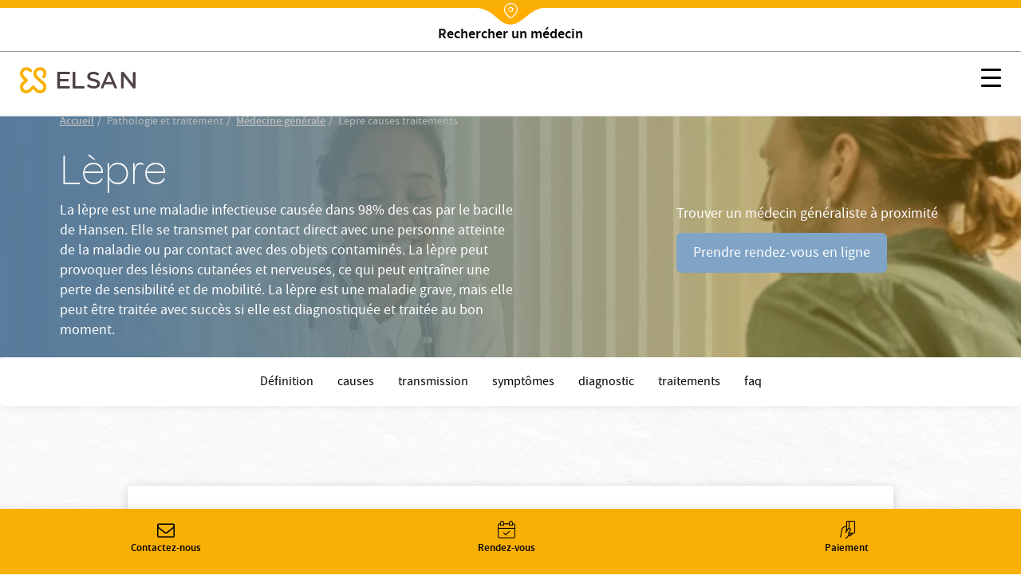

--- FILE ---
content_type: text/html; charset=UTF-8
request_url: https://www.elsan.care/fr/pathologie-et-traitement/maladies-generale/lepre-causes-traitements
body_size: 19838
content:
<!DOCTYPE html>
<html lang="fr" dir="ltr" prefix="content: http://purl.org/rss/1.0/modules/content/  dc: http://purl.org/dc/terms/  foaf: http://xmlns.com/foaf/0.1/  og: http://ogp.me/ns#  rdfs: http://www.w3.org/2000/01/rdf-schema#  schema: http://schema.org/  sioc: http://rdfs.org/sioc/ns#  sioct: http://rdfs.org/sioc/types#  skos: http://www.w3.org/2004/02/skos/core#  xsd: http://www.w3.org/2001/XMLSchema# ">
<head>
  <meta charset="utf-8" />
<meta name="description" content="La lèpre est une maladie infectieuse causée dans 98% des cas par le bacille de Hansen. Elle se transmet par contact direct avec une personne atteinte de la maladie ou par contact avec des objets contaminés. La lèpre peut provoquer des lésions cutanées et nerveuses, ce qui peut entraîner une perte de sensibilité et de mobilité. La lèpre est une maladie grave, mais elle peut être traitée avec succès si elle est diagnostiquée et traitée au bon moment." />
<link rel="canonical" href="https://www.elsan.care/fr/pathologie-et-traitement/maladies-generale/lepre-causes-traitements" />
<link rel="image_src" href="https://res.cloudinary.com/void-elsan/image/upload/v1649771358/news/news_default.png" />
<meta name="referrer" content="strict-origin-when-cross-origin" />
<meta property="og:site_name" content="Elsan" />
<meta property="og:type" content="content" />
<meta property="og:url" content="https://www.elsan.care/fr/pathologie-et-traitement/maladies-generale/lepre-causes-traitements" />
<meta property="og:title" content="Lèpre : définition, causes et traitements | Elsan" />
<meta property="og:description" content="" />
<meta property="og:image" content="https://res.cloudinary.com/void-elsan/image/upload/v1649771358/news/news_default.png" />
<meta property="og:image:type" content="image/png" />
<meta name="google-site-verification" content="WcAFjLR5n9ozj6FfBUtP9Vqhu3YzC8hwrjVrwZ_ym6w" />
<link rel="apple-touch-icon" sizes="180x180" href="/sites/default/files/favicons/apple-touch-icon.png"/>
<link rel="icon" type="image/png" sizes="32x32" href="/sites/default/files/favicons/favicon-32x32.png"/>
<link rel="icon" type="image/png" sizes="16x16" href="/sites/default/files/favicons/favicon-16x16.png"/>
<link rel="manifest" href="/sites/default/files/favicons/site.webmanifest"/>
<link rel="mask-icon" href="/sites/default/files/favicons/safari-pinned-tab.svg" color="#f9b004"/>
<meta name="msapplication-TileColor" content="#ffffff"/>
<meta name="theme-color" content="#ffffff"/>
<meta name="favicon-generator" content="Drupal responsive_favicons + realfavicongenerator.net" />
<meta name="Generator" content="Drupal 10 (https://www.drupal.org)" />
<meta name="MobileOptimized" content="width" />
<meta name="HandheldFriendly" content="true" />
<meta name="viewport" content="width=device-width, initial-scale=1, maximum-scale=1, user-scalable=no, shrink-to-fit=no" />
<script src="/sites/default/files/google_tag/gtm_general/google_tag.script.js?t983zo" defer></script>
<script>window.a2a_config=window.a2a_config||{};a2a_config.callbacks=[];a2a_config.overlays=[];a2a_config.templates={};a2a_config.no_3p=1;</script>

    <title>Lèpre : définition, causes et traitements | Elsan</title>
    <style>.wow {visibility: hidden;}</style>
    <script src="https://analytics.ahrefs.com/analytics.js" data-key="SYz5fEOW5C7jvJm7QSEMEA" async></script>
    <link rel="stylesheet" media="all" href="/sites/default/files/css/css_e2Qw5PtB_JiYDHhnm_2u0mW2U3FbLo0rNcwqufqLCos.css?delta=0&amp;language=fr&amp;theme=vactory&amp;include=eJxtjMEKwyAQBX9I9JPCi7uJUnXFXVP8--ZQ6KG5DcMwIDJBWwFf8MeQZq5j4BzoSQON2VH8z_jZ-txL1sTkVGJG2SpTxlZye2k47gHerFLZR6ldGt_Hh_BfeUtc2elS4xp2KLsL0WSsoLYKfwDObkVA" />
<link rel="stylesheet" media="all" href="//cdnjs.cloudflare.com/ajax/libs/font-awesome/6.6.0/css/all.min.css" />
<link rel="stylesheet" media="all" href="/sites/default/files/css/css_qx15-owVFVUluUW_xaLF50gfcVDQ58_9gArkKVHHVpQ.css?delta=2&amp;language=fr&amp;theme=vactory&amp;include=eJxtjMEKwyAQBX9I9JPCi7uJUnXFXVP8--ZQ6KG5DcMwIDJBWwFf8MeQZq5j4BzoSQON2VH8z_jZ-txL1sTkVGJG2SpTxlZye2k47gHerFLZR6ldGt_Hh_BfeUtc2elS4xp2KLsL0WSsoLYKfwDObkVA" />
<link rel="stylesheet" media="all" href="/sites/default/files/css/css_OJCt_HT9DVhnCu7PQu0_a72szmvCuXUjzSicw64SRZc.css?delta=3&amp;language=fr&amp;theme=vactory&amp;include=eJxtjMEKwyAQBX9I9JPCi7uJUnXFXVP8--ZQ6KG5DcMwIDJBWwFf8MeQZq5j4BzoSQON2VH8z_jZ-txL1sTkVGJG2SpTxlZye2k47gHerFLZR6ldGt_Hh_BfeUtc2elS4xp2KLsL0WSsoLYKfwDObkVA" />

    
  </head>
<body class="vh-header-9 path--node page--vactory-page">
<a href="#main-content" class="visually-hidden focusable">
  Aller au contenu principal
</a>
<noscript><iframe src="https://www.googletagmanager.com/ns.html?id=GTM-PDM2WSP" height="0" width="0" style="display:none;visibility:hidden"></iframe></noscript>
  <div class="dialog-off-canvas-main-canvas" data-off-canvas-main-canvas>
    

      
<div class="block_breadcrumb container block block--filsdariane">
  
    
  <div class="block__content">
            <nav role="navigation" class="c-breadcrumb" aria-labelledby="system-breadcrumb">
    <span id="system-breadcrumb" class="visually-hidden">Fil d'Ariane</span>
    <ol class="breadcrumb">
              <li class="breadcrumb-item">
                      <a href="/fr">Accueil</a>
                  </li>
              <li class="breadcrumb-item">
                      Pathologie et traitement
                  </li>
              <li class="breadcrumb-item">
                      <a href="/fr/pathologie-et-traitement/maladies-generale">Médecine générale</a>
                  </li>
              <li class="breadcrumb-item">
                      Lepre causes traitements
                  </li>
          </ol>
  </nav>
  <script type="application/ld+json">
    {
      "@context": "https://schema.org",
      "@type": "BreadcrumbList",
      "itemListElement": [
                            {
          "@type": "ListItem",
          "position": "1",
          "name": "Accueil",
          "item": "https://elsan.care//fr"
          } ,
                            {
          "@type": "ListItem",
          "position": "2",
          "name": "Pathologie et traitement",
          "item": "https://elsan.care/"
          } ,
                            {
          "@type": "ListItem",
          "position": "3",
          "name": "Médecine générale",
          "item": "https://elsan.care//fr/pathologie-et-traitement/maladies-generale"
          } ,
                            {
          "@type": "ListItem",
          "position": "4",
          "name": "Lepre causes traitements",
          "item": "https://elsan.care/"
          } 
                ]
    }
  </script>


      </div>
</div>

<div class="block block--vactoryheaderblockv5">
  
    
  <div class="block__content">
          










  <header id="vh-header" class="vh-header vh-variant4">
    <div class="fixed-sticky-header">
              <div class="vh-header--top">
          <div class="click-link">
                                       <a href="/fr/annuaire" class="d-inline-flex align-items-center flex-column">
                <i class="icon-location"></i>
                <div class="vh-header-text-animate">
                  <span class="current">Trouver un établissement</span>
                  <span class="next">Rechercher un médecin</span>
                  <span class="prev">Contactez-nous</span>
                </div>
              </a>
                      </div>
        </div>
            <div class="container-fluid">
        <div class="vh-layout d-flex align-items-start flex-column  ">
          <div class="vh-header--branding d-flex align-items-center justify-content-between ">
                                                      <a class="navbar-brand d-flex align-items-2xl-center" href="/fr">
                  <div class="vh-header--svg d-flex align-items-center">
    <?xml version="1.0" encoding="UTF-8" standalone="no"?>
    <svg class="elsan_logo_svg" viewBox="0 0 143 33" version="1.1" xmlns="http://www.w3.org/2000/svg"
         xmlns:xlink="http://www.w3.org/1999/xlink">
      <title>Elsan</title>
      <defs>
        <polygon id="path-1"
                 points="0 0.17472978 32.7893617 0.17472978 32.7893617 32.9997894 0 32.9997894"></polygon>
      </defs>
      <g id="Symbols" stroke="none" stroke-width="1" fill="none" fill-rule="evenodd">
        <g id="Logo/Elsan/Groupe/Color" transform="translate(-1.000000, -4.000000)">
          <g id="Logo-elsan" transform="translate(1.000000, 4.000000)">
            <g id="Group-3">
              <mask id="mask-2" fill="white">
                <use xlink:href="#path-1"></use>
              </mask>
              <g id="Clip-2"></g>
              <path class="svg-img"
                    d="M10.8829787,28.015034 C9.23297872,29.664683 6.49468085,29.6299277 4.87978723,27.8746085 C3.37021277,26.2242574 3.54574468,23.6618426 5.12553191,22.0820553 L9.82978723,17.3774489 C10.2861702,16.921066 10.2861702,16.2189383 9.82978723,15.7629064 L5.09042553,11.0937574 C4.35319149,10.3565234 3.86170213,9.3384383 3.79148936,8.28524681 C3.7212766,7.09127872 4.21276596,5.93311915 5.05531915,5.09056596 C6.67021277,3.54588511 9.33829787,3.68631064 10.9180851,5.23099149 L12.006383,6.31928936 C12.462766,6.77567234 12.8489362,6.74021489 13.3053191,6.63524681 C14.0074468,6.45971489 14.9553191,5.58205532 15.0606383,4.84482128 C15.0957447,4.56397021 15.2010638,4.21290638 14.8148936,3.82673617 C14.3234043,3.33524681 13.6212766,2.63311915 13.6212766,2.63311915 C12.0765957,1.0884383 10.0053191,0.17567234 7.8287234,0.17567234 C5.40638298,0.210778723 3.12446809,1.29872553 1.61489362,3.30014043 C0.772340426,4.3884383 0.245744681,5.65226809 0.070212766,7.02141702 C-0.245744681,9.51397021 0.561702128,11.9363106 2.31702128,13.6916298 L5.23085106,16.6054596 L2.31702128,19.5192894 C-0.772340426,22.6086511 -0.772340426,27.6285128 2.31702128,30.6831191 C3.86170213,32.2278 5.89787234,32.9997894 7.89893617,32.9997894 C9.9,32.9997894 11.9361702,32.2278 13.4808511,30.6831191 L16.3946809,27.7692894 L19.3085106,30.6831191 C20.8531915,32.2278 22.8893617,32.9997894 24.8904255,32.9997894 C26.9265957,32.9997894 28.9276596,32.2278 30.4723404,30.6831191 C33.5617021,27.5937574 33.5617021,22.5735447 30.4723404,19.5192894 C30.437234,19.4838319 30.437234,19.4838319 30.4021277,19.4490766 L21.5553191,11.3395021 C19.9404255,9.72425745 19.9404255,7.09127872 21.5553191,5.51149149 L21.8361702,5.23099149 C23.4510638,3.61609787 26.0489362,3.51077872 27.6989362,5.05545957 C29.3840426,6.63524681 29.4191489,9.30333191 27.8393617,10.9529809 C27.8042553,10.9884383 27.7340426,11.0586511 27.5234043,11.3040447 C27.0319149,11.7958851 27.2425532,12.7437574 27.8744681,13.4809915 C28.5765957,14.2533319 29.6297872,14.4990766 30.1914894,13.9370234 C30.3319149,13.7969489 30.437234,13.7267362 30.437234,13.6916298 C32.1925532,11.9363106 33,9.54872553 32.6840426,7.02141702 C32.5085106,5.6870234 31.9819149,4.3884383 31.1393617,3.30014043 C29.6297872,1.33418298 27.3478723,0.21042766 24.9255319,0.17567234 C22.7489362,0.140565957 20.6776596,1.0884383 19.1329787,2.63311915 L19.0276596,2.7384383 C17.5531915,4.21290638 16.6404255,6.14375745 16.5702128,8.17992766 C16.5,10.3912787 17.3074468,12.4976617 18.887234,14.0426936 L18.9223404,14.0778 L18.9574468,14.1125553 L27.8042553,22.2224809 C29.4542553,23.9075872 29.3840426,26.6107787 27.6287234,28.190566 C25.9787234,29.664683 23.4159574,29.5246085 21.8361702,27.9448213 L17.1319149,23.2402149 C16.6755319,22.784183 15.9734043,22.784183 15.5170213,23.2402149 L10.8829787,28.015034 Z"
                    id="Fill-1" mask="url(#mask-2)"></path>
            </g>
            <path class="svg-letter"
                  d="M92.0570059,15.00491 C87.8984417,14.0425532 86.741276,13.3207856 86.741276,11.5679214 L86.741276,11.4991817 C86.741276,9.95253682 88.260056,8.85270049 90.4659031,8.85270049 C92.1293287,8.85270049 93.7927544,9.36824877 95.4923415,10.3649755 C95.9262787,10.6399345 96.0709244,10.5711948 96.5406613,10.3306056 C97.0830827,10.0556465 97.5897043,9.33387889 97.6620272,8.71522095 C97.6981886,8.23404255 97.6620272,8.06219313 97.3004129,7.82160393 C95.3115344,6.58428805 93.1053257,6 90.5740257,6 C86.3073389,6 83.3059404,8.40589198 83.3059404,11.8428805 L83.3059404,11.9116203 C83.3059404,15.589198 85.8010789,16.8952537 90.4297416,17.9263502 C94.2990144,18.7855974 95.4923415,19.5417349 95.4923415,21.2602291 L95.4923415,21.3289689 C95.4923415,23.0130933 93.9012387,24.1129296 91.4422616,24.1129296 C89.2364145,24.1129296 87.2836974,23.4599018 85.3671418,22.0851064 C84.9690045,21.7757774 84.8247204,21.8445172 84.3184604,22.0163666 C83.776039,22.2225859 83.1974561,22.9099836 83.0528104,23.5630115 C82.9443261,24.0441899 82.9801259,24.2160393 83.3782633,24.5253682 L83.4144247,24.5253682 C85.7287561,26.1407529 88.4770246,27 91.3699388,27 C95.9982399,27 99,24.6284779 99,20.98527 L99,20.9165303 C98.9276771,17.7888707 97.0111215,16.1391162 92.0570059,15.00491"
                  id="Fill-4"></path>
            <path class="svg-letter"
                  d="M78.9489384,27 C79.4561726,27 79.5289969,26.8940731 79.7826139,26.4350567 C80.072462,25.9407314 80.072462,25.0580076 79.7826139,24.4930643 C79.5289969,24.0340479 79.4203039,23.9281211 78.9489384,23.9281211 L68.5144079,23.9281211 L68.5144079,7.54476671 L68.5144079,7.15636822 C68.5144079,6.62673392 68.3694838,6.52080706 67.8622497,6.23833544 C67.3187846,5.92055485 66.3046786,5.92055485 65.6521582,6.23833544 C65.144924,6.48549811 65,6.62673392 65,7.15636822 L65,7.54476671 L65,25.9054224 C65,26.4703657 65.4710031,26.964691 66.0869303,26.964691 L78.9489384,26.964691 L78.9489384,27 Z"
                  id="Fill-6"></path>
            <path class="svg-letter"
                  d="M60.8468468,27 C61.3153153,27 61.4234234,26.8944724 61.6756757,26.4371859 C61.963964,25.9447236 61.963964,25.1005025 61.6756757,24.5376884 C61.4234234,24.1155779 61.3153153,23.9748744 60.8468468,23.9748744 L49.4594595,23.9748744 L49.4594595,17.9246231 L59.2972973,17.9246231 C59.7657658,17.9246231 59.8738739,17.8190955 60.1261261,17.361809 C60.4144144,16.8693467 60.4144144,16.0251256 60.1261261,15.4623116 C59.8738739,15.040201 59.7657658,14.8994975 59.2972973,14.8994975 L49.4594595,14.8994975 L49.4594595,9.02512563 L60.954955,9.02512563 C61.4234234,9.02512563 61.5315315,8.91959799 61.7837838,8.46231156 C62.0720721,7.96984925 62.0720721,7.12562814 61.7837838,6.56281407 C61.5315315,6.14070352 61.4234234,6 60.954955,6 L47.0810811,6 C46.5045045,6 46,6.45728643 46,7.05527638 L46,25.839196 C46,26.4020101 46.4684685,26.8944724 47.0810811,26.8944724 L60.8468468,26.8944724 L60.8468468,27 Z"
                  id="Fill-8"></path>
            <path class="svg-letter"
                  d="M125,16 C125,16.4780625 125.096774,16.573675 125.516129,16.7967709 C126,17.0517376 126.870968,17.0832897 127.451613,16.7967709 C127.903226,16.573675 128,16.4461917 128,16"
                  id="Fill-10"></path>
            <path class="svg-letter"
                  d="M142.930368,25.7056604 L142.930368,8.13081761 L142.930368,7.21509434 C142.930368,6.72201258 142.791103,6.58113208 142.338491,6.33459119 C141.711799,6.01761006 140.77176,6.05283019 140.249516,6.33459119 C139.762089,6.6163522 139.65764,6.68679245 139.65764,7.21509434 L139.65764,8.13081761 L139.65764,21.127044 L129.073501,7.28553459 C128.690522,6.7572327 128.411992,6.40503145 128.098646,6.26415094 C127.367505,5.91194969 126.288201,5.91194969 125.696325,6.26415094 C125.139265,6.58113208 125,6.68679245 125,7.28553459 L125,7.39119497 L125,25.7056604 L125,25.881761 C125,26.4100629 125.139265,26.5157233 125.591876,26.7622642 C126.11412,27.0440252 127.054159,27.0792453 127.680851,26.7622642 C128.168279,26.5157233 128.272727,26.3748428 128.272727,25.881761 L128.272727,25.7056604 L128.272727,11.5471698 L139.135397,25.7056604 C139.553191,26.2339623 139.866538,26.6213836 140.145068,26.7622642 C140.806576,27.0792453 141.781431,27.0792453 142.338491,26.7622642 C142.860735,26.4805031 143,26.3748428 143,25.8113208 L143,25.7056604 L142.930368,25.7056604 Z"
                  id="Fill-12"></path>
            <path class="svg-letter"
                  d="M106.153008,18.9692737 L109.958226,9.9030338 L113.797726,18.9692737 L106.153008,18.9692737 Z M119.899789,25.5501738 L112.117602,7.34768432 C111.809414,6.61258378 111.809414,6.61258378 111.260571,6.26253591 C110.643851,5.91248803 109.51257,5.91248803 108.758383,6.26253591 C108.278102,6.50721937 108.175258,6.64758857 107.86707,7.34768432 L100.085226,25.5501738 C99.9138202,25.9702312 99.9823827,26.495303 100.461977,26.7399865 C101.07904,27.0553796 101.970695,27.0900344 102.484914,26.8099961 C102.861665,26.6003174 103.101976,26.3202791 103.273383,25.9002217 L103.341945,25.7251977 L104.953164,21.8746711 L114.962946,21.8746711 L116.540226,25.6898429 L116.608789,25.8302121 C116.780195,26.2502695 117.054445,26.5649626 117.431196,26.7753413 C117.980039,27.0553796 118.90529,27.0553796 119.522695,26.7053318 C120.00229,26.4599482 120.105133,26.005236 119.899789,25.5501738 Z"
                  id="Fill-14"></path>
          </g>
        </g>
      </g>
    </svg>

  </div>
                </a>
                                            <div class="vh-hamburger d-2xl-none">
                  <!-- @todo: twig this -->
                  <button id="vhm-hamburger-btn"
                          class="hamburger hamburger--collapse js-offcanvas-trigger"
                          type="button" aria-label="Menu" role="button"
                          data-offcanvas-trigger="vhm"
                          aria-controls="navigation" aria-expanded="true/false">
                                  <span class="hamburger-box">
                                    <span class="hamburger-inner"></span>
                                  </span>
                  </button>
                </div>
                                    </div>
          <div class="vh-header--menu-wrapper d-flex align-items-center justify-content-2xl-between flex-column flex-2xl-row pt-0 ">
            <div class="vh-header--top vh-header--top-menu d-block d-2xl-none">
              <div class="click-link">
                                                   <a href="/fr/annuaire" class="d-inline-flex align-items-center flex-column">
                    <i class="icon-location"></i>
                    <div class="vh-header-text-animate">
                      <span class="current">Trouver un établissement</span>
                      <span class="next">Rechercher un médecin</span>
                      <span class="prev">Contactez-nous</span>
                    </div>
                  </a>
                              </div>
            </div>
            <div class="vh-layout vh-layout--mobile d-block d-2xl-none container ">
              <div class="vh-header--branding vh-header--branding-menu d-flex align-items-center justify-content-between ">
                                                                      <a class="navbar-brand d-flex align-items-2xl-center" href="/fr">
                      <div class="vh-header--svg d-flex align-items-center">
    <?xml version="1.0" encoding="UTF-8" standalone="no"?>
    <svg class="elsan_logo_svg" viewBox="0 0 143 33" version="1.1" xmlns="http://www.w3.org/2000/svg"
         xmlns:xlink="http://www.w3.org/1999/xlink">
      <title>Elsan</title>
      <defs>
        <polygon id="path-1"
                 points="0 0.17472978 32.7893617 0.17472978 32.7893617 32.9997894 0 32.9997894"></polygon>
      </defs>
      <g id="Symbols" stroke="none" stroke-width="1" fill="none" fill-rule="evenodd">
        <g id="Logo/Elsan/Groupe/Color" transform="translate(-1.000000, -4.000000)">
          <g id="Logo-elsan" transform="translate(1.000000, 4.000000)">
            <g id="Group-3">
              <mask id="mask-2" fill="white">
                <use xlink:href="#path-1"></use>
              </mask>
              <g id="Clip-2"></g>
              <path class="svg-img"
                    d="M10.8829787,28.015034 C9.23297872,29.664683 6.49468085,29.6299277 4.87978723,27.8746085 C3.37021277,26.2242574 3.54574468,23.6618426 5.12553191,22.0820553 L9.82978723,17.3774489 C10.2861702,16.921066 10.2861702,16.2189383 9.82978723,15.7629064 L5.09042553,11.0937574 C4.35319149,10.3565234 3.86170213,9.3384383 3.79148936,8.28524681 C3.7212766,7.09127872 4.21276596,5.93311915 5.05531915,5.09056596 C6.67021277,3.54588511 9.33829787,3.68631064 10.9180851,5.23099149 L12.006383,6.31928936 C12.462766,6.77567234 12.8489362,6.74021489 13.3053191,6.63524681 C14.0074468,6.45971489 14.9553191,5.58205532 15.0606383,4.84482128 C15.0957447,4.56397021 15.2010638,4.21290638 14.8148936,3.82673617 C14.3234043,3.33524681 13.6212766,2.63311915 13.6212766,2.63311915 C12.0765957,1.0884383 10.0053191,0.17567234 7.8287234,0.17567234 C5.40638298,0.210778723 3.12446809,1.29872553 1.61489362,3.30014043 C0.772340426,4.3884383 0.245744681,5.65226809 0.070212766,7.02141702 C-0.245744681,9.51397021 0.561702128,11.9363106 2.31702128,13.6916298 L5.23085106,16.6054596 L2.31702128,19.5192894 C-0.772340426,22.6086511 -0.772340426,27.6285128 2.31702128,30.6831191 C3.86170213,32.2278 5.89787234,32.9997894 7.89893617,32.9997894 C9.9,32.9997894 11.9361702,32.2278 13.4808511,30.6831191 L16.3946809,27.7692894 L19.3085106,30.6831191 C20.8531915,32.2278 22.8893617,32.9997894 24.8904255,32.9997894 C26.9265957,32.9997894 28.9276596,32.2278 30.4723404,30.6831191 C33.5617021,27.5937574 33.5617021,22.5735447 30.4723404,19.5192894 C30.437234,19.4838319 30.437234,19.4838319 30.4021277,19.4490766 L21.5553191,11.3395021 C19.9404255,9.72425745 19.9404255,7.09127872 21.5553191,5.51149149 L21.8361702,5.23099149 C23.4510638,3.61609787 26.0489362,3.51077872 27.6989362,5.05545957 C29.3840426,6.63524681 29.4191489,9.30333191 27.8393617,10.9529809 C27.8042553,10.9884383 27.7340426,11.0586511 27.5234043,11.3040447 C27.0319149,11.7958851 27.2425532,12.7437574 27.8744681,13.4809915 C28.5765957,14.2533319 29.6297872,14.4990766 30.1914894,13.9370234 C30.3319149,13.7969489 30.437234,13.7267362 30.437234,13.6916298 C32.1925532,11.9363106 33,9.54872553 32.6840426,7.02141702 C32.5085106,5.6870234 31.9819149,4.3884383 31.1393617,3.30014043 C29.6297872,1.33418298 27.3478723,0.21042766 24.9255319,0.17567234 C22.7489362,0.140565957 20.6776596,1.0884383 19.1329787,2.63311915 L19.0276596,2.7384383 C17.5531915,4.21290638 16.6404255,6.14375745 16.5702128,8.17992766 C16.5,10.3912787 17.3074468,12.4976617 18.887234,14.0426936 L18.9223404,14.0778 L18.9574468,14.1125553 L27.8042553,22.2224809 C29.4542553,23.9075872 29.3840426,26.6107787 27.6287234,28.190566 C25.9787234,29.664683 23.4159574,29.5246085 21.8361702,27.9448213 L17.1319149,23.2402149 C16.6755319,22.784183 15.9734043,22.784183 15.5170213,23.2402149 L10.8829787,28.015034 Z"
                    id="Fill-1" mask="url(#mask-2)"></path>
            </g>
            <path class="svg-letter"
                  d="M92.0570059,15.00491 C87.8984417,14.0425532 86.741276,13.3207856 86.741276,11.5679214 L86.741276,11.4991817 C86.741276,9.95253682 88.260056,8.85270049 90.4659031,8.85270049 C92.1293287,8.85270049 93.7927544,9.36824877 95.4923415,10.3649755 C95.9262787,10.6399345 96.0709244,10.5711948 96.5406613,10.3306056 C97.0830827,10.0556465 97.5897043,9.33387889 97.6620272,8.71522095 C97.6981886,8.23404255 97.6620272,8.06219313 97.3004129,7.82160393 C95.3115344,6.58428805 93.1053257,6 90.5740257,6 C86.3073389,6 83.3059404,8.40589198 83.3059404,11.8428805 L83.3059404,11.9116203 C83.3059404,15.589198 85.8010789,16.8952537 90.4297416,17.9263502 C94.2990144,18.7855974 95.4923415,19.5417349 95.4923415,21.2602291 L95.4923415,21.3289689 C95.4923415,23.0130933 93.9012387,24.1129296 91.4422616,24.1129296 C89.2364145,24.1129296 87.2836974,23.4599018 85.3671418,22.0851064 C84.9690045,21.7757774 84.8247204,21.8445172 84.3184604,22.0163666 C83.776039,22.2225859 83.1974561,22.9099836 83.0528104,23.5630115 C82.9443261,24.0441899 82.9801259,24.2160393 83.3782633,24.5253682 L83.4144247,24.5253682 C85.7287561,26.1407529 88.4770246,27 91.3699388,27 C95.9982399,27 99,24.6284779 99,20.98527 L99,20.9165303 C98.9276771,17.7888707 97.0111215,16.1391162 92.0570059,15.00491"
                  id="Fill-4"></path>
            <path class="svg-letter"
                  d="M78.9489384,27 C79.4561726,27 79.5289969,26.8940731 79.7826139,26.4350567 C80.072462,25.9407314 80.072462,25.0580076 79.7826139,24.4930643 C79.5289969,24.0340479 79.4203039,23.9281211 78.9489384,23.9281211 L68.5144079,23.9281211 L68.5144079,7.54476671 L68.5144079,7.15636822 C68.5144079,6.62673392 68.3694838,6.52080706 67.8622497,6.23833544 C67.3187846,5.92055485 66.3046786,5.92055485 65.6521582,6.23833544 C65.144924,6.48549811 65,6.62673392 65,7.15636822 L65,7.54476671 L65,25.9054224 C65,26.4703657 65.4710031,26.964691 66.0869303,26.964691 L78.9489384,26.964691 L78.9489384,27 Z"
                  id="Fill-6"></path>
            <path class="svg-letter"
                  d="M60.8468468,27 C61.3153153,27 61.4234234,26.8944724 61.6756757,26.4371859 C61.963964,25.9447236 61.963964,25.1005025 61.6756757,24.5376884 C61.4234234,24.1155779 61.3153153,23.9748744 60.8468468,23.9748744 L49.4594595,23.9748744 L49.4594595,17.9246231 L59.2972973,17.9246231 C59.7657658,17.9246231 59.8738739,17.8190955 60.1261261,17.361809 C60.4144144,16.8693467 60.4144144,16.0251256 60.1261261,15.4623116 C59.8738739,15.040201 59.7657658,14.8994975 59.2972973,14.8994975 L49.4594595,14.8994975 L49.4594595,9.02512563 L60.954955,9.02512563 C61.4234234,9.02512563 61.5315315,8.91959799 61.7837838,8.46231156 C62.0720721,7.96984925 62.0720721,7.12562814 61.7837838,6.56281407 C61.5315315,6.14070352 61.4234234,6 60.954955,6 L47.0810811,6 C46.5045045,6 46,6.45728643 46,7.05527638 L46,25.839196 C46,26.4020101 46.4684685,26.8944724 47.0810811,26.8944724 L60.8468468,26.8944724 L60.8468468,27 Z"
                  id="Fill-8"></path>
            <path class="svg-letter"
                  d="M125,16 C125,16.4780625 125.096774,16.573675 125.516129,16.7967709 C126,17.0517376 126.870968,17.0832897 127.451613,16.7967709 C127.903226,16.573675 128,16.4461917 128,16"
                  id="Fill-10"></path>
            <path class="svg-letter"
                  d="M142.930368,25.7056604 L142.930368,8.13081761 L142.930368,7.21509434 C142.930368,6.72201258 142.791103,6.58113208 142.338491,6.33459119 C141.711799,6.01761006 140.77176,6.05283019 140.249516,6.33459119 C139.762089,6.6163522 139.65764,6.68679245 139.65764,7.21509434 L139.65764,8.13081761 L139.65764,21.127044 L129.073501,7.28553459 C128.690522,6.7572327 128.411992,6.40503145 128.098646,6.26415094 C127.367505,5.91194969 126.288201,5.91194969 125.696325,6.26415094 C125.139265,6.58113208 125,6.68679245 125,7.28553459 L125,7.39119497 L125,25.7056604 L125,25.881761 C125,26.4100629 125.139265,26.5157233 125.591876,26.7622642 C126.11412,27.0440252 127.054159,27.0792453 127.680851,26.7622642 C128.168279,26.5157233 128.272727,26.3748428 128.272727,25.881761 L128.272727,25.7056604 L128.272727,11.5471698 L139.135397,25.7056604 C139.553191,26.2339623 139.866538,26.6213836 140.145068,26.7622642 C140.806576,27.0792453 141.781431,27.0792453 142.338491,26.7622642 C142.860735,26.4805031 143,26.3748428 143,25.8113208 L143,25.7056604 L142.930368,25.7056604 Z"
                  id="Fill-12"></path>
            <path class="svg-letter"
                  d="M106.153008,18.9692737 L109.958226,9.9030338 L113.797726,18.9692737 L106.153008,18.9692737 Z M119.899789,25.5501738 L112.117602,7.34768432 C111.809414,6.61258378 111.809414,6.61258378 111.260571,6.26253591 C110.643851,5.91248803 109.51257,5.91248803 108.758383,6.26253591 C108.278102,6.50721937 108.175258,6.64758857 107.86707,7.34768432 L100.085226,25.5501738 C99.9138202,25.9702312 99.9823827,26.495303 100.461977,26.7399865 C101.07904,27.0553796 101.970695,27.0900344 102.484914,26.8099961 C102.861665,26.6003174 103.101976,26.3202791 103.273383,25.9002217 L103.341945,25.7251977 L104.953164,21.8746711 L114.962946,21.8746711 L116.540226,25.6898429 L116.608789,25.8302121 C116.780195,26.2502695 117.054445,26.5649626 117.431196,26.7753413 C117.980039,27.0553796 118.90529,27.0553796 119.522695,26.7053318 C120.00229,26.4599482 120.105133,26.005236 119.899789,25.5501738 Z"
                  id="Fill-14"></path>
          </g>
        </g>
      </g>
    </svg>

  </div>
                    </a>
                    <div class="vh-hamburger d-2xl-none">
                      <!-- @todo: twig this -->
                      <button id="vhm-hamburger-btn"
                              class="hamburger hamburger--collapse js-offcanvas-trigger"
                              type="button" aria-label="Menu" role="button"
                              data-offcanvas-trigger="vhm"
                              aria-controls="navigation" aria-expanded="true/false">
                                                <span class="hamburger-box">
                                                <span class="hamburger-inner"></span>
                                                </span>
                      </button>
                    </div>
                                                </div>
            </div>
            <div class="vh-header--menu-mobile d-flex flex-column justify-content-center align-items-center flex-2xl-row justify-content-2xl-between w-100" id="content-type" data-contenu="Page">
              <div class="vh-header--menu">
                <div class="header__line loaded d-none d-2xl-block"></div>
                                                          
  <nav class="nav nav-pills">
                                                <a class="nav-link  " href="/fr/groupe" id="cta_nav_local_">
          Groupe
        </a>
                                                      <a class="nav-link  " href="/fr/patients" id="cta_nav_local_">
          Patients
        </a>
                                                      <a class="nav-link  " href="/fr/medecins" id="cta_nav_local_">
          Médecins
        </a>
                                                      <div class="menu-dropdown-wrapper full-sub-menu">
          <a href="#" class="nav-link dropdown-toggle menu__link" id="menu_item_index" role="button" data-toggle="dropdown" aria-haspopup="true" aria-expanded="false">Pathologies et traitements</a>
          <div class="dropdown-menu menu-sub--1 menu-wrapper" aria-labelledby="menu_item_index">
                                                    <a href="/fr/pathologie-et-traitement/biologie-medicale" class="dropdown-item">Biologie médicale</a>
                                        <a href="/fr/pathologie-et-traitement/cancers" class="dropdown-item">Cancers</a>
                                        <a href="/fr/pathologie-et-traitement/chirurgie-esthetique" class="dropdown-item">Chirurgie esthétique et reconstructrice</a>
                                        <a href="/fr/pathologie-et-traitement/imagerie-medicale" class="dropdown-item">Imagerie médicale</a>
                                        <a href="/fr/pathologie-et-traitement/IST-MST" class="dropdown-item">IST MST</a>
                                        <a href="/fr/pathologie-et-traitement/maladies-cardiovasculaires" class="dropdown-item">Maladies cardiaques</a>
                                        <a href="/fr/pathologie-et-traitement/maladie-digestive" class="dropdown-item">Maladies digestives</a>
                                        <a href="/fr/pathologie-et-traitement/maladies-poumons" class="dropdown-item">Maladies des poumons</a>
                                        <a href="/fr/pathologie-et-traitement/maladies-endocriniennes" class="dropdown-item">Maladies endocriniennes</a>
                                        <a href="/fr/pathologie-et-traitement/maladies-du-foie" class="dropdown-item">Maladies du foie</a>
                                        <a href="/fr/pathologie-et-traitement/maladies-gynecologiques" class="dropdown-item">Maladies gynécologiques</a>
                                        <a href="/fr/pathologie-et-traitement/maladies-infantiles-et-genetiques" class="dropdown-item">Maladies infantiles et génétiques</a>
                                        <a href="/fr/pathologie-et-traitement/maladies-infectieuses-et-tropicales" class="dropdown-item">Maladies infectieuses</a>
                                        <a href="/fr/pathologie-et-traitement/maladie-mentale" class="dropdown-item">Maladies mentales</a>
                                        <a href="/fr/pathologie-et-traitement/maladies-des-muscles" class="dropdown-item">Maladies des muscles</a>
                                        <a href="/fr/pathologie-et-traitement/maladies-neurologiques" class="dropdown-item">Maladies neurologiques</a>
                                        <a href="/fr/pathologie-et-traitement/maladies-orl" class="dropdown-item">Maladies ORL</a>
                                        <a href="/fr/pathologie-et-traitement/maladies-des-os" class="dropdown-item">Maladies des os et articulations</a>
                                        <a href="/fr/pathologie-et-traitement/maladies-de-la-peau" class="dropdown-item">Maladies de la peau</a>
                                        <a href="/fr/pathologie-et-traitement/maladies-des-pieds" class="dropdown-item">Maladies du pied</a>
                                        <a href="/fr/pathologie-et-traitement/maladies-urinaires" class="dropdown-item">Maladies urinaires</a>
                                        <a href="/fr/pathologie-et-traitement/maladies-troubles-sommeil" class="dropdown-item">Maladies du sommeil</a>
                                        <a href="/fr/pathologie-et-traitement/maladies-vasculaires" class="dropdown-item">Maladies vasculaires</a>
                                        <a href="/fr/pathologie-et-traitement/maladies-des-yeux" class="dropdown-item">Maladies des yeux</a>
                                        <a href="/fr/pathologie-et-traitement/maternite" class="dropdown-item">Maternité</a>
                                        <a href="/fr/pathologie-et-traitement/maladies-generale" class="dropdown-item">Médecine générale</a>
                                        <a href="https://www.elsan.care/fr/pathologie-et-traitement/morsures-et-piqures" class="dropdown-item">Morsures et Piqûres</a>
                                        <a href="/fr/pathologie-et-traitement/odontologie" class="dropdown-item">Odontologie et chirurgie dentaire</a>
                                        <a href="/fr/pathologie-et-traitement/urgences-medicales" class="dropdown-item">Urgences médicales</a>
                                        <a href="/fr/pathologie-et-traitement/glossaire-medical" class="dropdown-item">Glossaire médical</a>
                                        <a href="/fr/podcast-nos-praticiens" class="dropdown-item">Podcasts Santé</a>
                      </div>
        </div>
                                                      <a class="nav-link  " href="/fr/candidats" id="cta_nav_local_">
          Candidats
        </a>
                                                      <a class="nav-link  " href="/fr/presse" id="cta_nav_local_">
          Presse
        </a>
                                                      <div class="menu-dropdown-wrapper full-sub-menu">
          <a href="#" class="nav-link dropdown-toggle menu__link" id="menu_item_index" role="button" data-toggle="dropdown" aria-haspopup="true" aria-expanded="false">Patients Internationaux</a>
          <div class="dropdown-menu menu-sub--1 menu-wrapper" aria-labelledby="menu_item_index">
                                                    <a href="https://www.elsan.care/fr/patients-internationaux/comment-se-faire-soigner-en-france" class="dropdown-item">Accueil</a>
                                        <a href="https://www.elsan.care/fr/patients-internationaux/procedure-admission" class="dropdown-item">Procédure d&#039;admission</a>
                                        <a href="https://www.elsan.care/fr/patients-internationaux/contact" class="dropdown-item">Nous contacter</a>
                                        <a href="https://www.elsan.care/fr/patients-internationaux/tourisme-medical" class="dropdown-item">Tourisme médical en France</a>
                                        <a href="https://www.elsan.care/fr/patients-internationaux/equipe" class="dropdown-item">L&#039;équipe</a>
                                        <a href="https://www.elsan.care/fr/Patient-internationaux/FAQ" class="dropdown-item">FAQ</a>
                      </div>
        </div>
                                                      <div class="menu-dropdown-wrapper full-sub-menu">
          <a href="#" class="nav-link dropdown-toggle menu__link" id="menu_item_index" role="button" data-toggle="dropdown" aria-haspopup="true" aria-expanded="false">Prévention entreprises</a>
          <div class="dropdown-menu menu-sub--1 menu-wrapper" aria-labelledby="menu_item_index">
                                                    <a href="https://www.elsan.care/fr/prevention-entreprises" class="dropdown-item">Accueil</a>
                                        <a href="https://www.elsan.care/fr/prevention/bilans-de-sante" class="dropdown-item">Bilans de santé</a>
                                        <a href="https://www.elsan.care/fr/prevention/depistage" class="dropdown-item">Dépistage</a>
                                        <a href="https://www.elsan.care/fr/prevention/sensibilisation" class="dropdown-item">Sensibilisation</a>
                                        <a href="https://www.elsan.care/fr/prevention/thematiques" class="dropdown-item">Thématiques</a>
                                        <a href="https://www.elsan.care/fr/prevention/grippe" class="dropdown-item">Vaccination grippe</a>
                                        <a href="https://prevention-entreprises.fr/#footer" class="dropdown-item">Contact</a>
                      </div>
        </div>
            </nav>
                                                                    <div class="vh-header--language-switcher d-inline-block d-2xl-none">
                    
                  </div>
                              </div>
              <div class="vh-header--navigation--switcher d-flex d-column align-items-center">
                                  <div class="vh-header--navigation d-none d-2xl-block">
                                            <a href="/fr/contact" role="button" title="Contactez-nous" target="_parent"
       id="cta_nav_global_contact"
       data-toggle="tooltip"
       data-placement="top"
       class="btn btn-light">
      <i class="icon-email"></i>
          </a>
        <a href="/fr/annuaire" role="button" title="Rendez-vous" target="_parent"
       id="cta_nav_global_rdv"
       data-toggle="tooltip"
       data-placement="top"
       class="btn btn-light">
      <i class="icon-calendar-valide"></i>
          </a>
        <a href="https://elsan.paytweak.com/elsan.php" role="button" title="Paiement" target="_parent"
       id="cta_nav_global_paiement"
       data-toggle="tooltip"
       data-placement="top"
       class="btn btn-light">
      <i class="icon-paiement"></i>
          </a>
  
                  </div>
                                                  <div class="vh-header--language-switcher d-2xl-inline-block d-none">
                    
                  </div>
                              </div>
            </div>
          </div>
        </div>
      </div>
    </div>
    <div class="vh-header--navigation--switcher fixed d-2xl-none d-block">
              <div class="vh-header--navigation d-flex align-items-center justify-content-between flex-wrap">
          
                <a href="/fr/contact" role="button" title="Contactez-nous" target="_parent"
       id="cta_nav_global_contact"
       data-toggle="tooltip"
       data-placement="top"
       class="btn btn-light">
      <i class="icon-email"></i>
              Contactez-nous
          </a>
        <a href="/fr/annuaire" role="button" title="Rendez-vous" target="_parent"
       id="cta_nav_global_rdv"
       data-toggle="tooltip"
       data-placement="top"
       class="btn btn-light">
      <i class="icon-calendar-valide"></i>
              Rendez-vous
          </a>
        <a href="https://elsan.paytweak.com/elsan.php" role="button" title="Paiement" target="_parent"
       id="cta_nav_global_paiement"
       data-toggle="tooltip"
       data-placement="top"
       class="btn btn-light">
      <i class="icon-paiement"></i>
              Paiement
          </a>
  
        </div>
          </div>
  </header>

      </div>
</div>



<main role="main">
              <div data-drupal-messages-fallback class="hidden"></div>


            <div class="page-content">
                      
<article data-history-node-id="651720" about="/fr/pathologie-et-traitement/maladies-generale/lepre-causes-traitements" class="node vactory-page vactory-page--full">

  
    

  
  <div class="node__content">
    
  <div class="vactory-page__field-paragraphs">
              <div class="field__items">
              <div class="field__item">

        
        


    
                
                            <div id="Bannière-21308" class="paragraph paragraph--type--vactory-component paragraph--view-mode--default wow fadeIn no-container mt-0 mb-0 pt-0 pb-0">
                    <div>
                                                
  <div class="vactory-component__field-vactory-component">
                  <div class="field__item"><div class="vf-banner">
  <div class="vf-banner__image" style="background-image: url('https://res.cloudinary.com/void-elsan/image/upload/f_auto/q_90/v1/widgets/images/banniere-medecine-generale-elsan_2_13_8.png?_a=BAAAV6E0')"></div>
  <div class="container vf-banner__container">
    <div class="row">
      <div class="col-md-12">
        <div class="vf-banner__body">
          <div class="row t-banner-title-text-button align-items-lg-center">
            <div class="col-lg-8 t-col">
              <h1>Lèpre </h1>
              <p> La lèpre est une maladie infectieuse causée dans 98% des cas par le bacille de Hansen. Elle se transmet par contact direct avec une personne atteinte de la maladie ou par contact avec des objets contaminés. La lèpre peut provoquer des lésions cutanées et nerveuses, ce qui peut entraîner une perte de sensibilité et de mobilité. La lèpre est une maladie grave, mais elle peut être traitée avec succès si elle est diagnostiquée et traitée au bon moment.

 </p>
            </div>
            <div class="col-lg-4 t-col">
              <p class="d-none d-lg-block">
                Trouver un médecin généraliste à proximité
              </p>
                              <p><a class="btn btn-secondary" href="https://www.elsan.care/fr/annuaire/specialistes/medecin-generaliste/france" target="_blank">Prendre rendez-vous en ligne</a></p>
                          </div>
          </div>
        </div>
      </div>
    </div>
  </div>
</div>
</div>
          </div>

                    </div>
                </div>
            
    
        
               </div>
          <div class="field__item">

        
        
    
    
                    
            <div id="Menu-dancre-21309" class="vp_anchor paragraph paragraph--type--vactory-paragraph-block paragraph--view-mode--default wow fadeIn no-container">
            <div>
                                <div class="block-content">
                                            <div class="paragraph-block-body">
                            
                        </div>
                                                                <div class="paragraph-block-block">
                            
            <div class="vactory-paragraph-block__field-vactory-block">
<div class="block block--menudancre">
  
    
  <div class="block__content">
              

    <div class="vactory-ancre d-lg-flex d-none align-items-center justify-content-between">
        <div class="logo">
            <!--?xml version="1.0" encoding="UTF-8" standalone="no"?-->
            <svg class="elsan_logo_svg" viewBox="0 0 143 33" version="1.1" xmlns="http://www.w3.org/2000/svg" xmlns:xlink="http://www.w3.org/1999/xlink">
                <title>Logo elsan</title>

                <g id="Symbols" stroke="none" stroke-width="1" fill="none" fill-rule="evenodd">
                    <g id="Logo/Elsan/Groupe/Color" transform="translate(-1.000000, -4.000000)">
                        <g id="Logo-elsan" transform="translate(1.000000, 4.000000)">
                            <g id="Group-3">
                                <mask id="mask-2" fill="white">
                                    <use xlink:href="#path-1"></use>
                                </mask>
                                <g id="Clip-2"></g>
                                <path class="svg-img" d="M10.8829787,28.015034 C9.23297872,29.664683 6.49468085,29.6299277 4.87978723,27.8746085 C3.37021277,26.2242574 3.54574468,23.6618426 5.12553191,22.0820553 L9.82978723,17.3774489 C10.2861702,16.921066 10.2861702,16.2189383 9.82978723,15.7629064 L5.09042553,11.0937574 C4.35319149,10.3565234 3.86170213,9.3384383 3.79148936,8.28524681 C3.7212766,7.09127872 4.21276596,5.93311915 5.05531915,5.09056596 C6.67021277,3.54588511 9.33829787,3.68631064 10.9180851,5.23099149 L12.006383,6.31928936 C12.462766,6.77567234 12.8489362,6.74021489 13.3053191,6.63524681 C14.0074468,6.45971489 14.9553191,5.58205532 15.0606383,4.84482128 C15.0957447,4.56397021 15.2010638,4.21290638 14.8148936,3.82673617 C14.3234043,3.33524681 13.6212766,2.63311915 13.6212766,2.63311915 C12.0765957,1.0884383 10.0053191,0.17567234 7.8287234,0.17567234 C5.40638298,0.210778723 3.12446809,1.29872553 1.61489362,3.30014043 C0.772340426,4.3884383 0.245744681,5.65226809 0.070212766,7.02141702 C-0.245744681,9.51397021 0.561702128,11.9363106 2.31702128,13.6916298 L5.23085106,16.6054596 L2.31702128,19.5192894 C-0.772340426,22.6086511 -0.772340426,27.6285128 2.31702128,30.6831191 C3.86170213,32.2278 5.89787234,32.9997894 7.89893617,32.9997894 C9.9,32.9997894 11.9361702,32.2278 13.4808511,30.6831191 L16.3946809,27.7692894 L19.3085106,30.6831191 C20.8531915,32.2278 22.8893617,32.9997894 24.8904255,32.9997894 C26.9265957,32.9997894 28.9276596,32.2278 30.4723404,30.6831191 C33.5617021,27.5937574 33.5617021,22.5735447 30.4723404,19.5192894 C30.437234,19.4838319 30.437234,19.4838319 30.4021277,19.4490766 L21.5553191,11.3395021 C19.9404255,9.72425745 19.9404255,7.09127872 21.5553191,5.51149149 L21.8361702,5.23099149 C23.4510638,3.61609787 26.0489362,3.51077872 27.6989362,5.05545957 C29.3840426,6.63524681 29.4191489,9.30333191 27.8393617,10.9529809 C27.8042553,10.9884383 27.7340426,11.0586511 27.5234043,11.3040447 C27.0319149,11.7958851 27.2425532,12.7437574 27.8744681,13.4809915 C28.5765957,14.2533319 29.6297872,14.4990766 30.1914894,13.9370234 C30.3319149,13.7969489 30.437234,13.7267362 30.437234,13.6916298 C32.1925532,11.9363106 33,9.54872553 32.6840426,7.02141702 C32.5085106,5.6870234 31.9819149,4.3884383 31.1393617,3.30014043 C29.6297872,1.33418298 27.3478723,0.21042766 24.9255319,0.17567234 C22.7489362,0.140565957 20.6776596,1.0884383 19.1329787,2.63311915 L19.0276596,2.7384383 C17.5531915,4.21290638 16.6404255,6.14375745 16.5702128,8.17992766 C16.5,10.3912787 17.3074468,12.4976617 18.887234,14.0426936 L18.9223404,14.0778 L18.9574468,14.1125553 L27.8042553,22.2224809 C29.4542553,23.9075872 29.3840426,26.6107787 27.6287234,28.190566 C25.9787234,29.664683 23.4159574,29.5246085 21.8361702,27.9448213 L17.1319149,23.2402149 C16.6755319,22.784183 15.9734043,22.784183 15.5170213,23.2402149 L10.8829787,28.015034 Z" id="Fill-1" mask="url(#mask-2)"></path>
                            </g>
                        </g>
                    </g>
                </g>
            </svg>
        </div>
        <div class="ancre-content">
            <ul class="nav justify-content-center d-lg-flex d-none flex-nowrap text-center">
                                    <li class="nav-item">
                        <a class="nav-link anchor-link" data-index="0" href="#Définition--qu’est-ce-que-la-lèpre-et-la-bacille-de-Hansen--21311">Définition </a>
                    </li>
                                    <li class="nav-item">
                        <a class="nav-link anchor-link" data-index="1" href="#Quelles-sont-les-causes-de-la-maladie-de-la-lèpre-chez-lhumain--21312">causes </a>
                    </li>
                                    <li class="nav-item">
                        <a class="nav-link anchor-link" data-index="2" href="#Quel-est-le-mode-de-transmission-de-la-lèpre--21313">transmission </a>
                    </li>
                                    <li class="nav-item">
                        <a class="nav-link anchor-link" data-index="3" href="#Quels-sont-les-symptômes-dun-lépreux--21314">symptômes </a>
                    </li>
                                    <li class="nav-item">
                        <a class="nav-link anchor-link" data-index="4" href="#Quel-diagnostic-pour-la-lèpre--21315">diagnostic </a>
                    </li>
                                    <li class="nav-item">
                        <a class="nav-link anchor-link" data-index="5" href="#Quels-traitements-ou-vaccin-contre-la-lèpre--21316">traitements </a>
                    </li>
                                    <li class="nav-item">
                        <a class="nav-link anchor-link" data-index="6" href="#Vos-questions-fréquemment-posées--21317">faq</a>
                    </li>
                            </ul>
        </div>

        <div class="btn-rdv">
            <div class="ancre-custom-block">
                                    <a class="btn btn-secondary" href="https://www.elsan.care/fr/annuaire/specialistes/medecin-generaliste/france">Prendre rendez-vous en ligne</a>
                            </div>
        </div>
    </div>

      </div>
</div>
</div>
      
                        </div>
                                    </div>
            </div>
        </div>
    
    
    
        </div>
          <div class="field__item">

        
        

     
        
        
            <div id="Intro-21310" class="box-up marge-up paragraph paragraph--type--vactory-paragraph-content paragraph--view-mode--default wow fadeIn container">
            <div>
                                                    <div class="block-content">
                        
            <div class="vactory-paragraph-content__field-vactory-body"><p class="text-align-justify"><a class="backlink" href="https://www.elsan.care/fr/pathologie-et-traitement/maladies-generale" title="Retour">Retour</a></p>
<p class="intro">La lèpre est une maladie ancienne, mais toujours d’actualité, car présente dans plusieurs pays du monde. Quand elle est décelée à un stade précoce, le patient guérit normalement, sans souffrir des effets secondaires multiples qui lui sont associés. Des traitements efficaces existent aujourd’hui pour soigner les personnes atteintes de la lèpre.</p>
</div>
      
                    </div>
                            </div>
        </div>
    

    
                
            </div>
          <div class="field__item">

        
        

     
        
        
            <div id="Définition--qu’est-ce-que-la-lèpre-et-la-bacille-de-Hansen--21311" class="box-up marge-up paragraph paragraph--type--vactory-paragraph-content paragraph--view-mode--default wow fadeIn container">
            <div>
                                    <h2 class="title">
            <div class="vactory-paragraph-content__field-vactory-title">Définition : qu’est-ce que la lèpre et la bacille de Hansen ?</div>
      </h2>
                                                    <div class="block-content">
                        
            <div class="vactory-paragraph-content__field-vactory-body"><p>La lèpre est une affection chronique dont l’agent pathogène est une bactérie : principalement Mycobacterium leprae, aussi connue sous l’appellation de bacille de Hansen. C’est une bactérie sous la forme d’un bâtonnet en général. Les zones principales touchées par cette maladie sont la peau, les nerfs périphériques, les muqueuses, les yeux.</p>
<p>&nbsp;</p>
<p>La lèpre se décline en deux pôles : l’un tuberculoïde, c’est la forme TT ou paucibacillaire, et l’autre lépromateuse, c’est la forme LL ou multibacillaire. Il existe des formes intermédiaires dites instables pouvant au cours d’une vie basculer vers l’une ou l’autre de ces formes, dont BB, BL, BT.</p>
<p>&nbsp;</p>
<p>La forme prise par l’agent pathogène dans l’organisme dépend de son évolution chez le patient. La réaction est fonction de la barrière immunologique de ce dernier&nbsp;: parfois, elle s’arrête à la forme TT ; dans d’autres cas, elle atteint les formes borderline, et peut progresser jusqu’au pôle lépromateux.</p>
<p><img alt="La lèpre est une maladie infectieuse causée dans 98% des cas par le bacille de Hansen." data-entity-type="file" data-entity-uuid="ba606e33-a159-473b-b878-9db4fc8e1c09" src="https://res.cloudinary.com/void-elsan/image/upload/f_auto/q_90/v1/inline-images/lepre-Elsan-fiches-pathologies.jpg?_a=BAAAV6E0" class="align-center" width="640" height="430" loading="lazy"></p>
<p>&nbsp;</p>
</div>
      
                    </div>
                            </div>
        </div>
    

    
                
            </div>
          <div class="field__item">

        
        

     
        
        
            <div id="Quelles-sont-les-causes-de-la-maladie-de-la-lèpre-chez-lhumain--21312" class="box-up marge-up paragraph paragraph--type--vactory-paragraph-content paragraph--view-mode--default wow fadeIn container">
            <div>
                                    <h2 class="title">
            <div class="vactory-paragraph-content__field-vactory-title">Quelles sont les causes de la maladie de la lèpre chez l&#039;humain ?</div>
      </h2>
                                                    <div class="block-content">
                        
            <div class="vactory-paragraph-content__field-vactory-body"><p><strong>La principale cause de la lèpre est d’origine bactérienne. Il s’agit à environ 95 % du bacille de Hansen.</strong> Cependant, les personnes en contact avec ce bacille ne développeront pas toutes cette maladie. Ainsi, des facteurs comme la prédisposition génétique peuvent expliquer la progression de la maladie au stade LL.</p>
<p>&nbsp;</p>
<p>La réaction du système immunitaire du patient scellera la forme finale de l’affection. En effet, l’immunité lymphocytaire T a pour mission de détruire les cellules infectées. Un patient présentant une déficience à ce niveau développera la forme virulente de la maladie, c’est-à-dire LL.</p>
<p class="text-align-center"><a class="btn btn-primary" href="https://www.elsan.care/fr/annuaire/specialistes/chirurgien-bariatrique"><b>Prendre rendez-vous en ligne</b></a></p>
</div>
      
                    </div>
                            </div>
        </div>
    

    
                
            </div>
          <div class="field__item">

        
        

     
        
        
            <div id="Quel-est-le-mode-de-transmission-de-la-lèpre--21313" class="box-up marge-up paragraph paragraph--type--vactory-paragraph-content paragraph--view-mode--default wow fadeIn container">
            <div>
                                    <h2 class="title">
            <div class="vactory-paragraph-content__field-vactory-title">Quel est le mode de transmission de la lèpre ?</div>
      </h2>
                                                    <div class="block-content">
                        
            <div class="vactory-paragraph-content__field-vactory-body"><p>La transmission de la lèpre se fait généralement par voie aérienne. La voie cutanée est aussi un moyen de propagation du bacille de Hansen&nbsp;:</p>
<ul>
<li>salive : si une personne infectée ne fait l’objet d’aucun traitement, alors les gouttelettes buccales qu’elle émet, propagées dans l’air, peuvent transmettre la maladie à une personne à proximité&nbsp;;</li>
<li>sécrétions nasales : les gouttelettes nasales répandues dans l’atmosphère sont vectrices de transmission&nbsp;;</li>
<li>transmission par la peau ou cutanée : il peut s’agir d’un contact étroit avec une personne malade&nbsp;;</li>
<li>par les animaux : au cours des recherches sur la lèpre dans l’histoire, il s’est avéré que la transmission peut aussi se faire des animaux aux humains, par exemple avec les tatous.&nbsp;</li>
</ul>
<p>Bon à savoir : le fait d’utiliser un objet infecté tel qu’une serviette n’est pas sans risque. En effet, c’est un vrai nid à bactéries. Même si en pratique, c’est le contact entre humains qui est objet de transmission.</p>
</div>
      
                    </div>
                            </div>
        </div>
    

    
                
            </div>
          <div class="field__item">

        
        

     
        
        
            <div id="Quels-sont-les-symptômes-dun-lépreux--21314" class="box-up marge-up paragraph paragraph--type--vactory-paragraph-content paragraph--view-mode--default wow fadeIn container">
            <div>
                                    <h2 class="title">
            <div class="vactory-paragraph-content__field-vactory-title">Quels sont les symptômes d&#039;un lépreux ?</div>
      </h2>
                                                    <div class="block-content">
                        
            <div class="vactory-paragraph-content__field-vactory-body"><p>Les symptômes varient entre le stade précoce et le stade avancé de la maladie :</p>
<ul>
<li>la période d’incubation du bacille de Hansen est longue. Une personne atteinte par la maladie peut la développer dans un laps de temps de 2 à 20 ans. Elle demeure pour autant contagieuse&nbsp;;</li>
<li>au stade précoce apparaissent des lésions cutanées et nerveuses avec des taches sur le corps, suivies de plaques, et des nodules sur la peau comme sur les muqueuses&nbsp;;</li>
<li>au stade avancé, suite à des œdèmes, des plaies et suppurations peuvent apparaître. Quand les nerfs périphériques sont atteints, le patient peut développer d’autres troubles comme l’impossibilité de ressentir le chaud, le froid ; il peut aussi avoir des difficultés à dialoguer.&nbsp;</li>
</ul>
<p>Le saviez-vous ? Pris en charge tôt, le patient peut éviter les atteintes graves de la peau ou les lésions nerveuses responsables d’infirmités permanentes provoquées par la maladie.&nbsp;</p>
</div>
      
                    </div>
                            </div>
        </div>
    

    
                
            </div>
          <div class="field__item">

        
        

     
        
        
            <div id="Quel-diagnostic-pour-la-lèpre--21315" class="box-up marge-up paragraph paragraph--type--vactory-paragraph-content paragraph--view-mode--default wow fadeIn container">
            <div>
                                    <h2 class="title">
            <div class="vactory-paragraph-content__field-vactory-title">Quel diagnostic pour la lèpre ?</div>
      </h2>
                                                    <div class="block-content">
                        
            <div class="vactory-paragraph-content__field-vactory-body"><p>Le diagnostic de la lèpre peut se faire à travers divers examens cliniques comme paracliniques, par exemple en laboratoire :</p>
<ul>
<li>un examen bactériologique est effectué après prélèvement cutané (visage, muqueuse nasale, lobe de l’oreille, etc.), à des fins d’analyse&nbsp;;</li>
<li>après grattage ou écouvillonnage nasal, on pratique une PCR pour déterminer la présence du bacille de Hansen chez le patient&nbsp;;</li>
<li>le test de sérologie ou la recherche d’anticorps antiglycolipide phénolique PGL-1 est moins utilisé en pratique&nbsp;;&nbsp;</li>
<li>la biopsie nerveuse, biopsie cutanée, permet de déterminer la forme de la maladie.</li>
</ul>
<p>En fonction de la forme de la lèpre, celle-ci sera particulièrement contagieuse ou non. La forme TT n’est pas contagieuse. Ici, le patient est atteint de la lèpre tuberculoïde. En revanche, la forme LL, quand elle est non traitée, est contagieuse. Le patient souffre alors de la lèpre lépromateuse.</p>
</div>
      
                    </div>
                            </div>
        </div>
    

    
                
            </div>
          <div class="field__item">

        
        

     
        
        
            <div id="Quels-traitements-ou-vaccin-contre-la-lèpre--21316" class="box-up marge-up paragraph paragraph--type--vactory-paragraph-content paragraph--view-mode--default wow fadeIn container">
            <div>
                                    <h2 class="title">
            <div class="vactory-paragraph-content__field-vactory-title">Quels traitements ou vaccin contre la lèpre ?</div>
      </h2>
                                                    <div class="block-content">
                        
            <div class="vactory-paragraph-content__field-vactory-body"><p>Contrairement à certaines affections nécessitant la vaccination, il n’y a ni vaccin contre la lèpre ni traitement préventif de cette maladie. Seuls des médicaments sont administrés à la personne infectée, pendant une durée plus ou moins longue.</p>
<p>&nbsp;</p>
<p>Le patient devra subir un traitement à base d’antibiotiques. L’OMS recommande la polychimiothérapie ou PCT à base de dapsone, rifampicine, clofazimine. L’association de ces médicaments est fonction de la forme de la lèpre.&nbsp;</p>
<p>Un traitement suivi par le patient va lui permettre de ne pas transmettre la maladie. Il devient non contagieux 3 jours après la première administration de rifampicine, censée diminuer de 99 %, voire plus, les bacilles. Toutefois, au stade avancé, les difformités du patient sont irréversibles. D’où l’importance du facteur temporel et d’une prise en charge précoce.</p>
<p>&nbsp;</p>
<p>Bon à savoir : la vaccination contre le BCG, qui concerne la tuberculose, peut réduire sensiblement le risque de développer la lèpre.</p>
<p>&nbsp;</p>
<p>La lèpre, en tant qu’affection peu contagieuse, peut se guérir facilement quand le patient est pris en charge tôt. Touchant tout le monde, enfants comme adultes, cette maladie endémique peut laisser de graves séquelles en l’absence de traitement.</p>
<p>﻿</p>
<p class="text-small"><em>Cet article médical a été relu et validé par un médecin spécialiste en</em><a href="https://www.elsan.care/fr/patients/medecine-generale" title="https://www.elsan.care/fr/patients/medecine-generale"><em> médecine générale </em></a><em>au sein d’un établissement ELSAN, groupe leader de l’hospitalisation privée en France. Il a un but uniquement informatif et ne se substitue en aucun cas à l’avis de votre médecin, seul habilité à poser un diagnostic.</em></p>
<p class="text-small"><em>Pour établir un diagnostic médical précis et correspondant à votre cas personnel ou en savoir davantage et avoir plus d’informations sur votre pathologie, nous vous rappelons qu’il est indispensable de prendre contact et de consulter un médecin.</em></p>
<p class="text-small"><em>Vous trouverez ci-dessous, les</em><a href="https://www.elsan.care/fr/annuaire/specialistes/medecin-generaliste/france?nom=" title="https://www.elsan.care/fr/annuaire/specialistes/medecin-generaliste/france?nom="><em> médecins généralistes </em></a><em>au sein des hôpitaux privés ELSAN, qui vous reçoivent en RDV près de chez vous, dans l’un de nos établissements.</em></p>
</div>
      
                    </div>
                            </div>
        </div>
    

    
                
            </div>
          <div class="field__item">

        
        


    
                
                            <div id="Block-RDV-final-31158" class="paragraph paragraph--type--vactory-component paragraph--view-mode--default wow fadeIn container">
                    <div>
                                                
  <div class="vactory-component__field-vactory-component">
                  <div class="field__item">
    <div class="t-thight-image-text box-up px-lg-4">
        <div class="t-description">
            <div class="row">
<div class="col-md-6">
<h3 class="text-align-center" style="font-size:1.4em"><strong>Prenez tout de suite <span style="color:#f9b004;">rendez-vous !</span>&nbsp;</strong></h3>
<p class="text-left">Obtenez un rendez-vous <strong>en moins de 5 min</strong> avec l'un de nos praticiens en choisissant le créneau horaire qui vous convient le mieux dans un établissement <strong>près de chez vous !</strong></p>
</div>
<div class="col-md-6">
<p class="text-align-center">&nbsp;</p>
<p class="text-align-center"><a class="btn btn-primary" href="https://www.elsan.care/fr/annuaire/specialistes/medecin-generaliste"><b>Trouvez un medecin-generaliste en ligne</b></a></p>
</div>
</div>

        </div>
    </div>
</div>
          </div>

                    </div>
                </div>
            
    
        
               </div>
          <div class="field__item">

        
        


    
                
                            <div id="Vos-questions-fréquemment-posées--21317" class="paragraph paragraph--type--vactory-component paragraph--view-mode--default wow fadeIn container">
                    <div>
                                                    <h2 class="title">
  <div class="vactory-component__field-vactory-title">
                  <div class="field__item">Vos questions fréquemment posées :</div>
          </div>
</h2>
                                                
  <div class="vactory-component__field-vactory-component">
                  <div class="field__item">  <div class="elsan-faq">
    
  <div class="elsan-faq__wrapper">
                  <div class="card mb-2">
          <div class="card-body">
            <h3 class="h5">Est-ce que la lèpre existe encore ?</h3>
            <p><p>La lèpre existe encore dans le monde, mais elle est très rare en Europe.</p>
</p>
          </div>
        </div>
                          <div class="card mb-2">
          <div class="card-body">
            <h3 class="h5">Comment on peut attraper la lèpre ?</h3>
            <p><p>La lèpre est une maladie infectieuse et contagieuse qui se transmet par contact direct avec la peau ou les muqueuses d’une personne atteinte de lèpre. On peut également être contaminé par les animaux.</p>
</p>
          </div>
        </div>
                          <div class="card mb-2">
          <div class="card-body">
            <h3 class="h5">Comment diagnostiquer la lèpre ?</h3>
            <p><p>Le diagnostic de la lèpre se fait en premier lieu par l'observation des symptômes cliniques. Vient ensuite d'autres examens comme : un examen bactériologique, une PCR, un test de sérologie et une biopsie nerveuse.</p>
</p>
          </div>
        </div>
                </div>

      <script type="application/ld+json">
        {
          "@context": "https://schema.org",
          "@type": "FAQPage",
          "mainEntity": [
                          {
                "@type": "Question",
                "name": "Est-ce que la lèpre existe encore ?",
                "acceptedAnswer": {
                  "@type": "Answer",
                  "text": "La lèpre existe encore dans le monde, mais elle est très rare en Europe."
                }
              }
               ,                           {
                "@type": "Question",
                "name": "Comment on peut attraper la lèpre ?",
                "acceptedAnswer": {
                  "@type": "Answer",
                  "text": "La lèpre est une maladie infectieuse et contagieuse qui se transmet par contact direct avec la peau ou les muqueuses d’une personne atteinte de lèpre. On peut également être contaminé par les animaux."
                }
              }
               ,                           {
                "@type": "Question",
                "name": "Comment diagnostiquer la lèpre ?",
                "acceptedAnswer": {
                  "@type": "Answer",
                  "text": "Le diagnostic de la lèpre se fait en premier lieu par l&#039;observation des symptômes cliniques. Vient ensuite d&#039;autres examens comme : un examen bactériologique, une PCR, un test de sérologie et une biopsie nerveuse."
                }
              }
                                    ]
        }
      </script>
  </div>
</div>
          </div>

                    </div>
                </div>
            
    
        
               </div>
          <div class="field__item">

        
        
    
    
                    
            <div id="pathologies-associées-aux-maladies-générales-21318" class="paragraph paragraph--type--vactory-paragraph-block paragraph--view-mode--default wow fadeIn container">
            <div>
                                <div class="block-content">
                                            <div class="paragraph-block-body">
                            
                        </div>
                                                                <div class="paragraph-block-block">
                            
            <div class="vactory-paragraph-block__field-vactory-block"><div class="block-content block-content--block-dynamic-field block-content--blockpathologieassocieesauxmaladiesgenerales block-dynamic-field">
  
    
      
  <div class="block-dynamic-field__field-component">
                  <div class="field__item"><div class="white-card white-card--large">
    <h2 class="white-card__title text-center">Pathologie maladies générales</h2>
    <div class="white-card__wrapper">
    <div class="white-card__list">
      <ul>
                <li>
          <a href="https://www.elsan.care/fr/pathologie-et-traitement/maladies-generale/acide-lactique-dangers-symptomes" > Acide lactique
          </a>
        </li>
                <li>
          <a href="https://www.elsan.care/fr/pathologie-et-traitement/maladies-generale/anemie-definition-symptomes-traitements" > Anémie
          </a>
        </li>
                <li>
          <a href="https://www.elsan.care/fr/pathologie-et-traitement/maladies-generale/angine-causes-traitements" > Angine
          </a>
        </li>
                <li>
          <a href="https://www.elsan.care/fr/pathologie-et-traitement/maladies-generale/angine-blanche-causes-traitements" > Angine blanche
          </a>
        </li>
                <li>
          <a href="https://www.elsan.care/fr/pathologie-et-traitement/maladies-generale/aphte-causes-traitements" > Aphte
          </a>
        </li>
                <li>
          <a href="https://www.elsan.care/fr/pathologie-et-traitement/maladies-generale/asthenie-causes-traitements" > Asthénie
          </a>
        </li>
                <li>
          <a href="https://www.elsan.care/fr/pathologie-et-traitement/maladies-generale/apnee-du-sommeil-causes-traitements" > Apnée du sommeil
          </a>
        </li>
                <li>
          <a href="https://www.elsan.care/fr/pathologie-et-traitement/maladies-generale/asthme-causes-traitements" > Asthme
          </a>
        </li>
                <li>
          <a href="https://www.elsan.care/fr/pathologie-et-traitement/maladies-generale/blessures-sept-traumatismes-les-plus-frequents" > Blessures : les sept traumatismes les plus fréquents
          </a>
        </li>
                <li>
          <a href="https://www.elsan.care/fr/pathologie-et-traitement/maladies-generale/bronchiolite-causes-traitements" > Bronchiolite
          </a>
        </li>
                <li>
          <a href="https://www.elsan.care/fr/nos-actualites/le-gouvernement-lance-la-campagne-de-vaccination-2025-contre-la-bronchiolite" > Le gouvernement lance la campagne de vaccination 2025 contre la bronchiolite
          </a>
        </li>
                <li>
          <a href="https://www.elsan.care/fr/nos-actualites/plusieurs-choix-de-vaccins-contre-la-bronchiolite-selon-la-has-beyfortus-ou-abrysvo" > Bronchiolite : quand vacciner en 2025 ?
          </a>
        </li>
                <li>
          <a href="https://www.elsan.care/fr/nos-actualites/la-bronchiolite-debute-en-france-la-mi-octobre-2025" > La bronchiolite débute en France à la mi-octobre 2025
          </a>
        </li>
                <li>
          <a href="https://www.elsan.care/fr/nos-actualites/bronchiolite-lepidemie-2024-commence" > Bronchiolite : épidémie 2024
          </a>
        </li>
                <li>
          <a href="https://www.elsan.care/fr/nos-actualites/canicule-et-fortes-chaleurs-conseils-de-prevention" > Canicule et fortes chaleurs : conseils de prévention
          </a>
        </li>
                <li>
          <a href="https://www.elsan.care/fr/pathologie-et-traitement/maladies-generale/bronchite-causes-traitements" > Bronchite
          </a>
        </li>
                <li>
          <a href="https://www.elsan.care/fr/pathologie-et-traitement/maladies-generale/contusion-definition-traitements" > Contusion
          </a>
        </li>
                <li>
          <a href="https://www.elsan.care/fr/pathologie-et-traitement/maladies-generale/coup-de-soleil-definition-symptomes-traitements" > Coup de soleil
          </a>
        </li>
                <li>
          <a href="https://www.elsan.care/fr/pathologie-et-traitement/maladies-generale/coqueluche-causes-traitements" > Coqueluche
          </a>
        </li>
                <li>
          <a href="https://www.elsan.care/fr/pathologie-et-traitement/maladies-generale/cephalee-ou-mal-de-tete-symptomes-traitements" > Céphalée ou mal de tête
          </a>
        </li>
                <li>
          <a href="https://www.elsan.care/fr/pathologie-et-traitement/maladies-generale/crampes-estomac-symptomes-traitements" > Crampes d&#039;estomac
          </a>
        </li>
                <li>
          <a href="https://www.elsan.care/fr/pathologie-et-traitement/maladies-generale/candidose-causes-traitements" > Candidose
          </a>
        </li>
                <li>
          <a href="https://www.elsan.care/fr/pathologie-et-traitement/maladies-generale/crampes-nocturnes-definition-symptomes-traitements" > Crampes nocturnes
          </a>
        </li>
                <li>
          <a href="https://www.elsan.care/fr/pathologie-et-traitement/maladies-generale/deshydratation-definition-symptomes-traitements" > Déshydratation
          </a>
        </li>
                <li>
          <a href="https://www.elsan.care/fr/pathologie-et-traitement/maladies-generale/drepanocytose-symptomes-traitements" > Drépanocytose
          </a>
        </li>
                <li>
          <a href="https://www.elsan.care/fr/pathologie-et-traitement/maladies-generale/fistule-causes-traitements" > Fistule
          </a>
        </li>
                <li>
          <a href="https://www.elsan.care/fr/pathologie-et-traitement/maladies-generale/ganglion-cou-definition-symptomes-traitements" > Ganglion dans le cou
          </a>
        </li>
                <li>
          <a href="https://www.elsan.care/fr/pathologie-et-traitement/maladies-generale/glaire-dans-les-selles-reconnaitre-reagir" > Glaire dans les selles
          </a>
        </li>
                <li>
          <a href="https://www.elsan.care/fr/pathologie-et-traitement/maladies-generale/grippe-causes-traitements" > Grippe 
          </a>
        </li>
                <li>
          <a href="https://www.elsan.care/fr/nos-actualites/le-vaccin-contre-la-grippe-est-disponible-mi-octobre" > Le vaccin contre la grippe est disponible mi octobre 2025
          </a>
        </li>
                <li>
          <a href="https://www.elsan.care/fr/pathologie-et-traitement/maladies-generale/grippe-aviaire-causes-traitements" > Grippe aviaire
          </a>
        </li>
                <li>
          <a href="https://www.elsan.care/fr/pathologie-et-traitement/biologie-medicale/definition-quest-ce-que-lhemoglobine" > Hémoglobine
          </a>
        </li>
                <li>
          <a href="https://www.elsan.care/fr/pathologie-et-traitement/maladies-generale/grippe-a-causes-traitements" > Grippe A 
          </a>
        </li>
                <li>
          <a href="https://www.elsan.care/fr/pathologie-et-traitement/maladies-generale/hyperkaliemie-definition-symptomes-traitements" > Hyperkaliémie
          </a>
        </li>
                <li>
          <a href="https://www.elsan.care/fr/pathologie-et-traitement/maladies-generale/hematome-definition-symptomes-traitements" > Hématome 
          </a>
        </li>
                <li>
          <a href="https://www.elsan.care/fr/pathologie-et-traitement/maladies-generale/hypertrophie-definition-symptomes-traitements" > Hypertrophie
          </a>
        </li>
                <li>
          <a href="https://www.elsan.care/fr/pathologie-et-traitement/maladies-generale/hypotension-causes-traitements" > Hypotension
          </a>
        </li>
                <li>
          <a href="https://www.elsan.care/fr/pathologie-et-traitement/maladies-generale/hyperthermie-causes-traitements" > Hyperthermie 
          </a>
        </li>
                <li>
          <a href="https://www.elsan.care/fr/pathologie-et-traitement/maladies-generale/hypothermie-causes-traitements" > Hypothermie 
          </a>
        </li>
                <li>
          <a href="https://www.elsan.care/fr/pathologie-et-traitement/maladies-generale/insolation-causes-traitements" > Insolation
          </a>
        </li>
                <li>
          <a href="https://www.elsan.care/fr/pathologie-et-traitement/maladies-generale/intoxication-alimentaire-symptomes-traitements" > Intoxication alimentaire
          </a>
        </li>
                <li>
          <a href="https://www.elsan.care/fr/nos-actualites/que-faire-en-cas-dintoxication-alimentaire" > Que faire en cas d’intoxication alimentaire ?
          </a>
        </li>
                <li>
          <a href="https://www.elsan.care/fr/pathologie-et-traitement/maladies-generale/kyste-pilonidal-causes-traitements" > Kyste pilonidal
          </a>
        </li>
                <li>
          <a href="https://www.elsan.care/fr/pathologie-et-traitement/maladies-orl/laryngite-causes-traitements" > Laryngite
          </a>
        </li>
                <li>
          <a href="https://www.elsan.care/fr/pathologie-et-traitement/maladies-generale/lepre-causes-traitements" > Lèpre
          </a>
        </li>
                <li>
          <a href="https://www.elsan.care/fr/pathologie-et-traitement/maladies-generale/leptospirose-causes-traitements" > Leptospirose
          </a>
        </li>
                <li>
          <a href="https://www.elsan.care/fr/pathologie-et-traitement/maladies-generale/lombalgie" > Lombalgie
          </a>
        </li>
                <li>
          <a href="https://www.elsan.care/fr/pathologie-et-traitement/maladies-generale/mal-des-transports-comment-eviter-et-soigner" > Mal des transports
          </a>
        </li>
                <li>
          <a href="https://www.elsan.care/fr/pathologie-et-traitement/maladies-generale/lupus-causes-traitements" > Lupus
          </a>
        </li>
                <li>
          <a href="https://www.elsan.care/fr/pathologie-et-traitement/maladies-generale/maladie-de-lyme-definition-symptomes-traitements" > Maladie de Lyme
          </a>
        </li>
                <li>
          <a href="https://www.elsan.care/fr/pathologie-et-traitement/maladies-generale/malaise-vagal-syncope-causes-symptomes-traitements" > Malaise Vagal
          </a>
        </li>
                <li>
          <a href="https://www.elsan.care/fr/pathologie-et-traitement/maladies-generale/megalerytheme-epidemique" > Mégalérythème épidémique
          </a>
        </li>
                <li>
          <a href="https://www.elsan.care/fr/pathologie-et-traitement/maladies-generale/mononucleose-causes-traitements" > Mononucléose 
          </a>
        </li>
                <li>
          <a href="https://www.elsan.care/fr/pathologie-et-traitement/maladies-des-muscles/myalgie-definition-causes-traitements" > Myalgie
          </a>
        </li>
                <li>
          <a href="https://www.elsan.care/fr/pathologie-et-traitement/maladies-generale/mycose-causes-traitements" > Mycose
          </a>
        </li>
                <li>
          <a href="https://www.elsan.care/fr/pathologie-et-traitement/maladies-generale/mycose-anale-quel-traitement-pour-s-en-debarrasser" > Mycose anale
          </a>
        </li>
                <li>
          <a href="https://www.elsan.care/fr/pathologie-et-traitement/maladies-generale/mycose-pied-definition-symptomes-traitement" > Mycose du pied
          </a>
        </li>
                <li>
          <a href="https://www.elsan.care/fr/pathologie-et-traitement/cancers/nodule-definition-pathologie-et-lien-avec-le-cancer" > Nodule
          </a>
        </li>
                <li>
          <a href="https://www.elsan.care/fr/pathologie-et-traitement/maladies-orl/otite-prevention" > Otite
          </a>
        </li>
                <li>
          <a href="https://www.elsan.care/fr/pathologie-et-traitement/maladies-generale/phimosis-definition-causes-traitements" >  Phimosis
          </a>
        </li>
                <li>
          <a href="https://www.elsan.care/fr/pathologie-et-traitement/maladie-digestive/oxyure-definition-causes-traitements" > Oxyures
          </a>
        </li>
                <li>
          <a href="https://www.elsan.care/fr/pathologie-et-traitement/maladies-des-pieds/pied-athlete-definition-causes-traitements" > Pied d&#039;athlète
          </a>
        </li>
                <li>
          <a href="https://www.elsan.care/fr/pathologie-et-traitement/maladies-urinaires/proteinurie-causes-traitements" > Protéinurie
          </a>
        </li>
                <li>
          <a href="https://www.elsan.care/fr/pathologie-et-traitement/maladies-generale/sclerodermie-causes-traitements" > Sclérodermie 
          </a>
        </li>
                <li>
          <a href="https://www.elsan.care/fr/pathologie-et-traitement/maladies-generale/roseole-definition-symptomes-traitements" > Roséole
          </a>
        </li>
                <li>
          <a href="https://www.elsan.care/fr/pathologie-et-traitement/maladies-endocriniennes/scorbut-causes-traitements" > Scorbut
          </a>
        </li>
                <li>
          <a href="https://www.elsan.care/fr/pathologie-et-traitement/maladies-generale/rubeole-causes-traitements" > Rubéole
          </a>
        </li>
                <li>
          <a href="https://www.elsan.care/fr/pathologie-et-traitement/maladies-generale/staphylocoque-causes-traitements" > Staphylocoque
          </a>
        </li>
                <li>
          <a href="https://www.elsan.care/fr/pathologie-et-traitement/maladies-generale/syphilis" > Syphilis
          </a>
        </li>
                <li>
          <a href="https://www.elsan.care/fr/pathologie-et-traitement/maladies-generale/toxoplasmose-causes-traitements" > Toxoplasmose
          </a>
        </li>
                <li>
          <a href="https://www.elsan.care/fr/pathologie-et-traitement/medecine-generale/transfusion-sanguine" > Transfusion sanguine
          </a>
        </li>
                <li>
          <a href="https://www.elsan.care/fr/pathologie-et-traitement/maladies-generale/ventre-gonfle-ballonnements-causes-solutions-quand-consulter" >  Ventre gonflé, ballonnements
          </a>
        </li>
                <li>
          <a href="https://www.elsan.care/fr/pathologie-et-traitement/maladies-generale/vertiges-definition-symptomes-traitements" > Vertiges
          </a>
        </li>
              </ul>
    </div>
  </div>
</div>
</div>
          </div>

  </div>
</div>
      
                        </div>
                                    </div>
            </div>
        </div>
    
    
    
        </div>
          <div class="field__item">

        
        
    
    
                    
            <div id="Spécialistes-médecine-générale-21319" class="paragraph paragraph--type--vactory-paragraph-block paragraph--view-mode--default wow fadeIn container">
            <div>
                                <div class="block-content">
                                            <div class="paragraph-block-body">
                            
                        </div>
                                                                <div class="paragraph-block-block">
                            
            <div class="vactory-paragraph-block__field-vactory-block"><div class="block-content block-content--block-dynamic-field block-content--blockannuairemedecingeneraliste block-dynamic-field">
  
    
      
  <div class="block-dynamic-field__field-component">
                  <div class="field__item"><div class="white-card white-card--large">
    <h2 class="white-card__title text-center">Nos médecins à proximité</h2>
    <div class="white-card__wrapper">
    <div class="white-card__list">
      <ul>
                <li>
          <a href="https://www.elsan.care/fr/annuaire/specialistes/medecin-generaliste/chateauroux-france?nom=" target="_blank"> Médecin généraliste Châteauroux
          </a>
        </li>
                <li>
          <a href="https://www.elsan.care/fr/annuaire/specialistes/medecin-generaliste/moulins-france" target="_blank"> Médecin généraliste Moulins
          </a>
        </li>
                <li>
          <a href="https://www.elsan.care/fr/annuaire/specialistes/medecin-generaliste/saint-doulchard-france" target="_blank"> Médecin généraliste Saint Doulchard
          </a>
        </li>
                <li>
          <a href="https://www.elsan.care/fr/annuaire/specialistes/medecin-generaliste/poitiers-france" target="_blank"> Médecin généraliste Poitiers
          </a>
        </li>
                <li>
          <a href="https://www.elsan.care/fr/annuaire/specialistes/medecin-generaliste/vichy-france" target="_blank"> Médecin généraliste Vichy
          </a>
        </li>
                <li>
          <a href="https://www.elsan.care/fr/annuaire/specialistes/medecin-generaliste/clermont-ferrand-france" target="_blank"> Médecin généraliste Clermont-Ferrand
          </a>
        </li>
                <li>
          <a href="https://www.elsan.care/fr/annuaire/specialistes/medecin-generaliste/beaumont-france" target="_blank"> Médecin généraliste Beaumont
          </a>
        </li>
                <li>
          <a href="https://www.elsan.care/fr/annuaire/specialistes/medecin-generaliste/olivet-france" target="_blank"> Médecin généraliste Olivet
          </a>
        </li>
                <li>
          <a href="https://www.elsan.care/fr/annuaire/specialistes/medecin-generaliste/soyaux-france" target="_blank"> Médecin généraliste Soyaux
          </a>
        </li>
                <li>
          <a href="https://www.elsan.care/fr/annuaire/specialistes/medecin-generaliste/roanne-france" target="_blank"> Médecin généraliste Roanne
          </a>
        </li>
                <li>
          <a href="https://www.elsan.care/fr/annuaire/specialistes/medecin-generaliste/niort-france" target="_blank"> Médecin généraliste Niort
          </a>
        </li>
                <li>
          <a href="https://www.elsan.care/fr/annuaire/specialistes/medecin-generaliste/aurillac-france" target="_blank"> Médecin généraliste Aurillac
          </a>
        </li>
                <li>
          <a href="https://www.elsan.care/fr/annuaire/specialistes/medecin-generaliste/le-mans-france" target="_blank"> Médecin généraliste Le Mans
          </a>
        </li>
                <li>
          <a href="https://www.elsan.care/fr/annuaire/specialistes/medecin-generaliste/saint-priest-en-jarez-france" target="_blank"> Médecin généraliste Saint-Priest-en-Jarez
          </a>
        </li>
                <li>
          <a href="https://www.elsan.care/fr/annuaire/specialistes/medecin-generaliste/lyon-france" target="_blank"> Médecin généraliste Lyon
          </a>
        </li>
                <li>
          <a href="https://www.elsan.care/fr/annuaire/specialistes/medecin-generaliste/stains-france" target="_blank"> Médecin généraliste Stains
          </a>
        </li>
              </ul>
    </div>
  </div>
</div>
</div>
          </div>

  </div>
</div>
      
                        </div>
                                    </div>
            </div>
        </div>
    
    
    
        </div>
          <div class="field__item">

        
        


    
                
                            <div id="CTA-spécialité-Médecine-générale-21320" class="box-up marge-up paragraph paragraph--type--vactory-component paragraph--view-mode--default wow fadeIn container">
                    <div>
                                                
  <div class="vactory-component__field-vactory-component">
                  <div class="field__item">
<aside class="t-2b-image-video-title-text-button   ">
    <div class="row align-items-center">
                    <div class="col-12 col-md-6 mb-4 mb-md-0 d-none d-md-block">
                <div class="block-image">
                                            <img alt="specialite medicale elsan" class="img-fluid" src="https://res.cloudinary.com/void-elsan/image/upload/f_auto/q_90/v1/widgets/images/specialite-medicale_137_12.png?_a=BAAAV6E0">
                                    </div>
            </div>
            <div class="col-12 col-md-6">
                                    <h2>Médecine générale</h2>
                                                    <p class="text-large">Découvrez tout ce que vous devez savoir sur la Médecine générale chez ELSAN</p>
                                <div class="d-md-none">
                    <div class="block-image">
                                                    <img alt="specialite medicale elsan" class="img-fluid" src="https://res.cloudinary.com/void-elsan/image/upload/f_auto/q_90/v1/widgets/images/specialite-medicale_137_12.png?_a=BAAAV6E0">
                                            </div>
                </div>

                                                        <p class="t-2b-buttons"><a class="btn btn-with-icon icon-arrow-droite" target="_self" href="https://www.elsan.care/fr/patients/medecine-generale">En savoir plus</a></p>
                            </div>
            </div>
    </aside>
</div>
          </div>

                    </div>
                </div>
            
    
        
               </div>
          <div class="field__item">

        
        
    
    
                    
            <div id="ELSAN-en-chiffres-21321" class="paragraph paragraph--type--vactory-paragraph-block paragraph--view-mode--default wow fadeIn container">
            <div>
                                <div class="block-content">
                                            <div class="paragraph-block-body">
                            
                        </div>
                                                                <div class="paragraph-block-block">
                            
            <div class="vactory-paragraph-block__field-vactory-block"><div class="container block-content block-content--block-dynamic-field block-content--elsanenchiffres block-dynamic-field">
  
    
      
  <div class="block-dynamic-field__field-component">
                  <div class="field__item"><div class="t-6blocks-image-desc-button">
    <div class="row text-center justify-content-center mobile-slick">
        
                                
        <div class="col-md-4 item">
            <img alt="Image" class="img-fluid" src="https://res.cloudinary.com/void-elsan/image/upload/f_auto/q_90/v1/widgets/images/operateur-de-santex2_3.png?_a=BAAAV6E0">
                            <p class='t-6blocks-title'>  1er</p>
                                        <p>acteur de la santé privée en France</p>
                    </div>

        
                                
        <div class="col-md-4 item">
            <img alt="Image" class="img-fluid" src="https://res.cloudinary.com/void-elsan/image/upload/f_auto/q_90/v1/widgets/images/collaborateurx2_15.png?_a=BAAAV6E0">
                            <p class='t-6blocks-title'>  28 000</p>
                                        <p>collaborateurs</p>
                    </div>

        
                                
        <div class="col-md-4 item">
            <img alt="Image" class="img-fluid" src="https://res.cloudinary.com/void-elsan/image/upload/f_auto/q_90/v1/widgets/images/naissancex2-2_5.png?_a=BAAAV6E0">
                            <p class='t-6blocks-title'>  27 200</p>
                                        <p>naissances par an</p>
                    </div>

        
                                
        <div class="col-md-4 item">
            <img alt="Image" class="img-fluid" src="https://res.cloudinary.com/void-elsan/image/upload/f_auto/q_90/v1/widgets/images/patientsx2_13.png?_a=BAAAV6E0">
                            <p class='t-6blocks-title'>  5 millions</p>
                                        <p>patients traités par an</p>
                    </div>

        
                                
        <div class="col-md-4 item">
            <img alt="Image" class="img-fluid" src="https://res.cloudinary.com/void-elsan/image/upload/f_auto/q_90/v1/widgets/images/medecinx2_120.png?_a=BAAAV6E0">
                            <p class='t-6blocks-title'>  7 500</p>
                                        <p>praticiens</p>
                    </div>

        
                                
        <div class="col-md-4 item">
            <img alt="Image" class="img-fluid" src="https://res.cloudinary.com/void-elsan/image/upload/f_auto/q_90/v1/widgets/images/etablissementx2_6.png?_a=BAAAV6E0">
                            <p class='t-6blocks-title'>  217</p>
                                        <p>établissements et centres</p>
                    </div>

            </div>
            <p class="t-6blocks-links">
                        <a href="https://www.elsan.care/fr/groupe" target="_self" class="btn-with-icon icon-arrow-droite">Découvrir ELSAN</a>
        </p>
    </div>
</div>
          </div>

  </div>
</div>
      
                        </div>
                                    </div>
            </div>
        </div>
    
    
    
        </div>
          <div class="field__item">

        
        
    
    
                    
            <div id="Partage-RS-21322" class="box-up marge-up paragraph paragraph--type--vactory-paragraph-block paragraph--view-mode--default wow fadeIn container">
            <div>
                                <div class="block-content">
                                            <div class="paragraph-block-body">
                            
                        </div>
                                                                <div class="paragraph-block-block">
                            
            <div class="vactory-paragraph-block__field-vactory-block">
<div class="block block--elsanpartagepage">
  
    
  <div class="block__content">
          <div class="share">
    <div class="d-flex align-items-lg-center flex-column justify-content-lg-start justify-content-center flex-lg-row">
        <p class="share-text text-center mb-3 mb-lg-0">Vous avez aimé cette page ? Partagez-la !&emsp;</p>
        <div class="addtoany_block-share">
            
<div class="block">
  
    
  <div class="block__content">
          <span class="a2a_kit a2a_kit_size_32 addtoany_list" data-a2a-url="https://www.elsan.care/fr/pathologie-et-traitement/maladies-generale/lepre-causes-traitements" data-a2a-title="Lèpre : définition, causes et traitements"><a class="a2a_button_facebook icon-facebook"></a><a class="a2a_button_twitter icon-twitter"></a><a class="a2a_button_linkedin icon-linkedin"></a><a class="a2a_button_email icon-email"></a></span>

      </div>
</div>

        </div>
    </div>
</div>

      </div>
</div>
</div>
      
                        </div>
                                    </div>
            </div>
        </div>
    
    
    
        </div>
              </div>
      </div>

  </div>

</article>


            </div>
            <div class="vf-go-back-top"><button class="go-top">Top</button></div>
</main>

      <div class="block-content block-content--basic block-content--axeptioelsan basic">
  
    
      
            <div class="basic__body"><script>
window.axeptioSettings = {
  clientId: "60b4e2adcde9636412e810e6",
  cookiesVersion: "elsan-base",
};
 
(function(d, s) {
  var t = d.getElementsByTagName(s)[0], e = d.createElement(s);
  e.async = true; e.src = "//static.axept.io/sdk.js";
  t.parentNode.insertBefore(e, t);
})(document, "script");
</script></div>
      
  </div>

<div class="block block--vactoryfooterblockv4">
  
    
  <div class="block__content">
          <footer class="vf-variant4 wow fadeIn">
    <div class="container">
        <div class="row align-items-lg-center justify-content-lg-center">
            <div class="col-lg-6 d-none d-lg-block">
                <div class="row align-items-center">
                    <div class="col-lg-6">
                        <div id="cta_footer_logo" class="block_content block-footer-logo d-none d-lg-block">
                            
            <div class="basic__body"><p><a href="/fr"><img src="https://res.cloudinary.com/void-elsan/image/upload/f_auto/q_90/v1/inline-images/logo-elsan-footer_0.png?_a=BAAAV6E0" alt="Logo Elsan" width="245" height="61" loading="lazy"></a></p>
</div>
      
                        </div>
                    </div>
                    <div class="col-lg-6">
                        <ul class="tabs-footer js-tabs-footer d-none d-lg-block">
                                                          <li class="active"><a id="cta_footer_contacter" data-target="accordion-contact" href="#">Nous contacter</a></li>
                              <li><a id="cta_footer_suivre" data-target="accordion-suivre" href="#">Nous suivre</a></li>
                                                        <li><a id="cta_footer_trouver" data-target="accordion-trouve" href="#">Nous trouver</a></li>
                            <li><a id="cta_footer_rejoindre" data-target="accordion-rejoindre" href="#">Nous rejoindre</a></li>
                                                        <li><a id="cta_footer_fournisseur" data-target="accordion-fournisseur" href="#">Devenir fournisseur</a></li>
                                                    </ul>
                    </div>
                </div>
            </div>
            <div class="col-lg-6 col-12 p-0 p-lg-1">
                <div class="accordion vf-footer-accordion" id="vf-accordion-footer">
                                          <div class="card">
                          <div class="card-header d-block d-lg-none" id="headingvf-accordion-footer-2">
                              <div class="mb-0">
                                  <button id="cta_footer_contacter" class="btn btn-link collapsed accordion-contact" type="button" data-toggle="collapse" data-target="#collapsevf-accordion-footer-2" aria-expanded="false" aria-controls="collapsevf-accordion-footer-2">
                                      Nous contacter
                                  </button>
                              </div>
                          </div>
                          <div id="collapsevf-accordion-footer-2" class="collapse" aria-labelledby="headingvf-accordion-footer-2" data-parent="#vf-accordion-footer">
                              <div class="card-body">
                                  
            <div class="basic__body"><p><strong>ELSAN</strong><br>
58 bis rue la Boétie - 75008 Paris<br>
+33 1 58 56 16 80</p>
<p><a class="btn-with-icon icon-mail" data-entity-substitution="canonical" data-entity-type="node" data-entity-uuid="1ee61384-10d9-42c5-8cf5-04582822148b" href="/fr/contact" title="Contact">Nous contacter</a></p>
</div>
      
                              </div>
                          </div>
                      </div>
                                        <div class="card">
                        <div class="card-header d-block d-lg-none" id="headingvf-accordion-footer-1">
                            <div class="mb-0">
                                <button id="cta_footer_suivre" class="btn btn-link collapsed accordion-suivre" type="button" data-toggle="collapse" data-target="#collapsevf-accordion-footer-1" aria-expanded="false" aria-controls="collapsevf-accordion-footer-1">
                                    Nous suivre
                                </button>
                            </div>
                        </div>
                        <div id="collapsevf-accordion-footer-1" class="collapse" aria-labelledby="headingvf-accordion-footer-1" data-parent="#vf-accordion-footer">
                            <div class="card-body">
                                <div class="vf-footer-4-mail-chimp">
                                                                                                        </div>
                                <div class="vf-footer-4-social-media-links">
                                    
<div class="block-social-media-links block block--socialmedialinks">
  
    
  <div class="block__content">
          

<ul class="social-media-links--platforms platforms inline horizontal">
      <li>
      <a class="social-media-link-icon--facebook" href="https://www.facebook.com/GroupeELSAN"  target="_blank" >
        <span class='fab fa-facebook fa-2x'></span>
      </a>

          </li>
      <li>
      <a class="social-media-link-icon--instagram" href="https://www.instagram.com/elsan_groupe/"  target="_blank" >
        <span class='fab fa-instagram fa-2x'></span>
      </a>

          </li>
      <li>
      <a class="social-media-link-icon--linkedin" href="https://www.linkedin.com/company/elsan/"  target="_blank" >
        <span class='fab fa-linkedin fa-2x'></span>
      </a>

          </li>
      <li>
      <a class="social-media-link-icon--tiktok" href="https://www.tiktok.com/@elsan_groupe"  target="_blank" >
        <span class='fab fa-tiktok fa-2x'></span>
      </a>

          </li>
      <li>
      <a class="social-media-link-icon--twitter" href="https://x.com/elsan"  target="_blank" >
        <span class='fab fa-x-twitter fa-2x'></span>
      </a>

          </li>
      <li>
      <a class="social-media-link-icon--youtube" href="https://www.youtube.com/channel/UC79KNVp5kqAkswzi5S_Ky_A/videos"  target="_blank" >
        <span class='fab fa-youtube fa-2x'></span>
      </a>

          </li>
  </ul>

      </div>
</div>

                                </div>
                            </div>
                        </div>
                    </div>
                    <div class="card">
                        <div class="card-header d-block d-lg-none" id="headingvf-accordion-footer-3">
                            <div class="mb-0">
                                <button id="cta_footer_trouver" class="btn btn-link collapsed accordion-trouve" type="button" data-toggle="collapse" data-target="#collapsevf-accordion-footer-3" aria-expanded=" false " aria-controls="collapsevf-accordion-footer-3">
                                    Nous trouver
                                </button>
                            </div>
                        </div>
                        <div id="collapsevf-accordion-footer-3" class="collapse " aria-labelledby="headingvf-accordion-footer-3" data-parent="#vf-accordion-footer">
                            <div class="card-body">
                                
            <div class="basic__body"><p>Explorez notre réseau d’établissements</p>
<p><a class="btn-with-icon icon-location" href="/fr/annuaire">Trouver une clinique Elsan</a></p>
</div>
      
                            </div>
                        </div>
                    </div>
                    <div class="card">
                        <div class="card-header d-block d-lg-none" id="headingvf-accordion-footer-4">
                            <div class="mb-0">
                                <button id="cta_footer_rejoindre" class="btn btn-link collapsed accordion-rejoindre" type="button" data-toggle="collapse" data-target="#collapsevf-accordion-footer-4" aria-expanded=" false " aria-controls="collapsevf-accordion-footer-4">
                                    Nous rejoindre
                                </button>
                            </div>
                        </div>
                        <div id="collapsevf-accordion-footer-4" class="collapse " aria-labelledby="headingvf-accordion-footer-4" data-parent="#vf-accordion-footer">
                            <div class="card-body">
                                
            <div class="basic__body"><p>Découvrez les offres d'Elsan</p>
<p><a class="btn-with-icon icon-link-exte" href="https://talents.groupe-elsan.com/fr/annonces" target="_blank">Visiter le portail de recrutement</a></p>
</div>
      
                            </div>
                        </div>
                    </div>
                    <div class="card">
                        <div class="card-header d-block d-lg-none" id="headingvf-accordion-footer-5">
                            <div class="mb-0">
                                <button id="cta_footer_fournisseur" class="btn btn-link collapsed accordion-fournisseur" type="button" data-toggle="collapse" data-target="#collapsevf-accordion-footer-5" aria-expanded=" false " aria-controls="collapsevf-accordion-footer-5">
                                    Devenir fournisseur
                                </button>
                            </div>
                        </div>
                        <div id="collapsevf-accordion-footer-5" class="collapse " aria-labelledby="headingvf-accordion-footer-5" data-parent="#vf-accordion-footer">
                            <div class="card-body">
                                
            <div class="basic__body"><p>Travaillez pour le leader l'hospitalisation privée en France</p>
<p><a class="btn-with-icon icon-link-exte" href="/fr/fournisseurs">Se faire référencer chez ELSAN</a></p>
</div>
      
                            </div>
                        </div>
                    </div>
                </div>
            </div>
        </div>
        <div class="vf-footer__bottom">
          <div class="block_content block-footer-realisation_void">
              <div class="field__item">
                  
            <div class="basic__body"><p>© Copyright 2026&nbsp;<strong>Elsan</strong> - <a href="/fr/mentions-legales">Mentions Légales</a> - <a href="/fr/donnees-personnelles" data-entity-type="node" data-entity-uuid="394eea2c-a802-4381-b312-18873e45cec8" data-entity-substitution="canonical" title="Données personnelles">Données personnelles</a> -&nbsp;<a href="javascript:openAxeptioCookies()">Gestion des cookies</a> - <a href="/fr/droits-et-devoirs">Droits &amp; Devoirs</a>&nbsp;- <a href="https://void.fr/fr/industries/sante" target="_blank">Agence digitale : VOID</a></p>
</div>
      
              </div>
          </div>
        </div>
    </div>
</footer>

      </div>
</div>



      
<div class="block block--vactorysearchoverlayv1">
  
    
  <div class="block__content">
          
<div class="search-overlay-variant1">
    <div class="container">
        <div class="search-block-formulaire">
            <button id="btn-search-overlay-close" class="icon icon-close btn-search-overlay-close" aria-label="Close search form"></button>
            <form class="search-block-form navbar-form form-inline" action="/fr/search_suspended" method="get" id="search-block-form" accept-charset="UTF-8">
                                <div class="form-item form-group form-type-search form-item-keys form-no-label">
                    <input title="Veuillez tapez quelques chose" type="search" name="search_api_fulltext" value="" size="20" maxlength="128" placeholder="Que recherchez-vous ?" class="form-search" />
                </div>
                <div class="form-group form-actions js-form-wrapper form-wrapper">
                    <input type="submit" value="Rechercher" class="button js-form-submit form-submit form-type-submit btn btn-primary" />
                </div>
                <input type="hidden" name="_csrf" value="4kpeVMGZXEy2cvVsGDMcv0ZCZiES6CLZvPjvVpNh1jU">
            </form>

            <span class="search__info">Appuyer sur la touche " Entrée" du clavier pour lancer la recherche<i class="icon icon-enter"></i></span>
        </div>
    </div>
</div>
      </div>
</div>




<div class="bg-turn">
  <span class="close-interstitiel icon-close-circle-flat"
        id="interstitiel-button--close"></span>
</div>
  </div>


<script type="application/json" data-drupal-selector="drupal-settings-json">{"path":{"baseUrl":"\/","pathPrefix":"fr\/","currentPath":"node\/651720","currentPathIsAdmin":false,"isFront":false,"currentLanguage":"fr"},"pluralDelimiter":"\u0003","suppressDeprecationErrors":true,"user":{"uid":0,"permissionsHash":"0295f331568ba6999acd8638953bb0dbe56a513b3a56c88ae0715ebc77e85daa"}}</script>
<script src="/core/assets/vendor/jquery/jquery.min.js?v=3.7.1"></script>
<script src="/core/assets/vendor/once/once.min.js?v=1.0.1"></script>
<script src="/sites/default/files/languages/fr_7zu5ONvnOo9cf66XSvOO2fu9vPMIPBYvxWakgp6SJ5E.js?t983zo"></script>
<script src="/core/misc/drupalSettingsLoader.js?v=10.5.6"></script>
<script src="/core/misc/drupal.js?v=10.5.6"></script>
<script src="/core/misc/drupal.init.js?v=10.5.6"></script>
<script src="https://static.addtoany.com/menu/page.js" defer></script>
<script src="/modules/contrib/addtoany/js/addtoany.js?v=10.5.6"></script>
<script src="/themes/vactory/../../libraries/bootstrap/dist/js/bootstrap.bundle.min.js?v=10.5.6"></script>
<script src="/themes/vactory/../../libraries/modernizr/modernizr-custom.js?v=10.5.6"></script>
<script src="/themes/vactory/../../libraries/bootstrap-select/dist/js/bootstrap-select.min.js?v=10.5.6"></script>
<script src="/themes/vactory/../../libraries/jquery-ui/jquery-ui.min.js?v=10.5.6"></script>
<script src="/themes/vactory/../../libraries/jquery-validation/dist/jquery.validate.min.js?v=10.5.6"></script>
<script src="/themes/vactory/../../libraries/slick/slick/slick.min.js?v=10.5.6"></script>
<script src="/themes/vactory/../../libraries/fancybox/dist/jquery.fancybox.js?v=10.5.6"></script>
<script src="/themes/vactory/../../libraries/responsive-toolkit/dist/bootstrap-toolkit.min.js?v=10.5.6"></script>
<script src="/themes/vactory/../../libraries/WOW/dist/wow.min.js?v=10.5.6"></script>
<script src="/themes/vactory/../../libraries/jquery.mb.YTPlayer/dist/jquery.mb.YTPlayer.js?v=10.5.6"></script>
<script src="/themes/vactory/../../libraries/js-offcanvas/dist/_js/js-offcanvas.pkgd.js?v=10.5.6"></script>
<script src="/themes/vactory/assets/js/vactory.script.js?v=10.5.6"></script>
<script src="/modules/vactory/vactory_anchor/js/app.js?t983zo"></script>
<script src="/modules/vactory/vactory_core/modules/vactory_editor/js/editor.js?v=1.x"></script>
<script src="/modules/vactory/vactory_header/js/variant5.js?t983zo"></script>
<script src="/modules/vactory/vactory_search_overlay/js/variant1.js?t983zo"></script>

</body>
</html>


--- FILE ---
content_type: application/javascript
request_url: https://www.elsan.care/libraries/jquery.mb.YTPlayer/dist/jquery.mb.YTPlayer.js?v=10.5.6
body_size: 20342
content:
/**********************************************
 * @File Name: jquery.mb.YTPlayer.src.js
 * @Author: Matteo Bicocchi
 * @Date: 2020-03-16
 * @Email: matbicoc@gmail.com
 *
 * @Last Modified by: Matteo Bicocchi
 * @Last Modified time: 2020-03-18
 * @Copyright: 2020. Matteo Bicocchi
 *
 *  Open Lab s.r.l., Florence - Italy
 *  @blog:  http://pupunzi.open-lab.com
 *  @site:  http://pupunzi.com
 ****************************************************/


var ytp = ytp || {};

let YTPRndSuffix = new Date().getTime();
let YTPTimerLabels = {
	init        : "YTPlayerInit_" + YTPRndSuffix,
	startPlaying: "YTPlayerStartPlay_" + YTPRndSuffix
};

function onYouTubeIframeAPIReady() {
	if (ytp.YTAPIReady)
		return;

	ytp.YTAPIReady = true;
	jQuery(document).trigger('YTAPIReady')
}

let getYTPVideoID = function (url) {
	let videoID, playlistID;
	if (url.indexOf('youtu.be') > 0 || url.indexOf('youtube.com/embed') > 0) {
		videoID = url.substr(url.lastIndexOf('/') + 1, url.length);
		playlistID = videoID.indexOf('?list=') > 0 ? videoID.substr(videoID.lastIndexOf('='), videoID.length) : null;
		videoID = playlistID ? videoID.substr(0, videoID.lastIndexOf('?')) : videoID
	} else if (url.indexOf('http') > -1) {
		//videoID = url.match( /([\/&]v\/([^&#]*))|([\\?&]v=([^&#]*))/ )[ 1 ];
		videoID = url.match(/[\\?&]v=([^&#]*)/)[1];
		playlistID = url.indexOf('list=') > 0 ? url.match(/[\\?&]list=([^&#]*)/)[1] : null
	} else {
		videoID = url.length > 15 ? null : url;
		playlistID = videoID ? null : url
	}
	return {
		videoID   : videoID,
		playlistID: playlistID
	}
};

function iOSversion() {
	if (/iP(hone|od|ad)/.test(navigator.platform)) {
		let v = (navigator.appVersion).match(/OS (\d+)_(\d+)_?(\d+)?/);
		return [parseInt(v[1], 10), parseInt(v[2], 10), parseInt(v[3] || 0, 10)]
	}
}

(function (jQuery, ytp) {

	jQuery.mbYTPlayer = {
		name   : 'jquery.mb.YTPlayer',
		version: '3.3.8',
		build  : '7561',
		author : 'Matteo Bicocchi (pupunzi)',
		apiKey : '',

		/*
		 * Default options for the player
		 */
		defaults        : {
			/**
			 videoURL (string)
			 the complete Youtube video URL or the short url or the videoID
			 */
			videoURL: null,

			/**
			 containment (string)
			 default containment for the player
			 */
			containment: 'body',

			/**
			 ratio (string or number)
			 "auto", "16/9", "4/3" or number: 4/3, 16/9
			 */
			ratio: 'auto',

			/**
			 fadeOnStartTime (int)
			 fade in timing at video start
			 */
			fadeOnStartTime: 1000,

			/**
			 startAt (int)
			 start second
			 */
			startAt: 0,

			/**
			 stopAt (int)
			 stop second
			 */
			stopAt: 0,

			/**
			 autoPlay (bool)
			 on page load video should start or pause
			 */
			autoPlay: true,

			/**
			 delayAtStart (bool)
			 If the YT API don't fire the event the player will try to start anyway after...
			 */
			delayAtStart: 1000,

			/**
			 coverImage (string)
			 The path to the image to be used as cover if the autoPlay option is set to false
			 */
			coverImage: false,

			/**
			 loop (bool or int)
			 video should loop or not; if number it will loop for the specified times
			 */
			loop: true,

			/**
			 addRaster (bool)
			 shows a raster image over the video (added via CSS)
			 You can change the raster image via CSS:
			 .YTPOverlay.raster { background: url(images/raster.png)}
			 */
			addRaster: false,

			/**
			 mask (bool or object) the key is the second and the value is the path to the image
			 Ex: mask:{ 0:'assets/mask-1.png', 5:'assets/mask-2.png', 30: false, 50:'assets/mask-3.png'}
			 */
			mask: false,

			/**
			 opacity (int)
			 0 to 1
			 */
			opacity: 1,

			/**
			 quality (string)
			 @deprecated

			 setPlaybackQuality has been deprecated on the YT API and doesn't work anymore
			 “small”, “medium”, “large”, “hd720”, “hd1080”, “highres”, "default"
			 */
			quality: 'hd1080',

			/**
			 vol (int)
			 0 to 100
			 */
			vol: 50,

			/**
			 mute (bool)
			 mute the video at start
			 */
			mute: false,

			/**
			 showControls (bool)
			 shows the control bar at the bottom of the containment
			 */
			showControls: true,

			/**
			 anchor (string)
			 center,top,bottom,left,right combined in pair
			 */
			anchor: 'center,center',

			/**
			 showAnnotations (bool)
			 display the annotations on video
			 */
			showAnnotations: false,

			/**
			 cc_load_policy (bool)
			 display the subtitles
			 */
			cc_load_policy: false,

			/**
			 showYTLogo (bool)
			 display the Youtube logotype inside the button bar
			 */
			showYTLogo: true,

			/**
			 useOnMobile (bool)
			 activate the player also on mobile
			 */
			useOnMobile: true,

			/**
			 playOnlyIfVisible (bool)
			 play the video only if the containment is on screen
			 */
			playOnlyIfVisible: false,

			/**
			 onScreenPercentage (bool)
			 percentage of the player height the video should stop or start when visible
			 */
			onScreenPercentage: 30,

			/**
			 * goFullScreenOnPlay (bool)
			 * if the player containment is set to "self" this allow the video to go fullscreen when played
			 */
			goFullScreenOnPlay: false,

			/**
			 stopMovieOnBlur (bool)
			 stop the video if the window loose the focus
			 */
			stopMovieOnBlur: true,

			/**
			 realfullscreen (bool)
			 the video when in full screen covers all the display
			 */
			realFullscreen: true,

			/**
			 optimizeDisplay (bool)
			 The video always fit the containment without displaying the black strips
			 */
			optimizeDisplay: true,

			/**
			 abundance (bool)
			 the abudance of the video size
			 */
			abundance: 0.3,

			/**
			 gaTrack (bool)
			 track the video plays on GA
			 */
			gaTrack: true,

			/**
			 remember_last_time (bool)
			 when the page is reloaded the video will start from the last position
			 */
			remember_last_time: false,

			/**
			 addFilters (bool or string)
			 add one or more CSS filters as object to the video
			 Ex: {sepia: 50, hue_rotate : 220}
			 */
			addFilters: false,

			/**
			 useNoCookie (bool)
			 use https://www.youtube-nocookie.com host to serve the video
			 */
			useNoCookie: true,

			/**
			 onReady (function)
			 a callback function fired once the player is ready
			 */
			onReady: function (player) {
			},

			/**
			 onReady (function)
			 a callback function fired if there's an error
			 */
			onError: function (player, err) {
			},

			/**
			 onEnd (function)
			 a callback function fired when the video ends
			 */
			onEnd: function () {
			}
		},
		/**
		 *  @fontface icons
		 *  */
		controls        : {
			play    : 'P',
			pause   : 'p',
			mute    : 'M',
			unmute  : 'A',
			onlyYT  : 'O',
			showSite: 'R',
			ytLogo  : 'Y'
		},
		controlBar      : null,
		locationProtocol: 'https:',

		/**
		 * Applicable filters
		 */
		defaultFilters: {
			grayscale : {value: 0, unit: '%'},
			hue_rotate: {value: 0, unit: 'deg'},
			invert    : {value: 0, unit: '%'},
			opacity   : {value: 0, unit: '%'},
			saturate  : {value: 0, unit: '%'},
			sepia     : {value: 0, unit: '%'},
			brightness: {value: 0, unit: '%'},
			contrast  : {value: 0, unit: '%'},
			blur      : {value: 0, unit: 'px'}
		},

		/**
		 * build the player
		 * @param options
		 * @returns [players]
		 */
		buildPlayer: function (options) {

			if (!ytp.YTAPIReady && typeof window.YT === 'undefined') {
				jQuery('#YTAPI').remove();
				let tag = jQuery('<script>').attr({
					'src': 'https://www.youtube.com/iframe_api?v=' + jQuery.mbYTPlayer.version,
					'id' : 'YTAPI'
				});
				jQuery('head').prepend(tag)
			} else {
				setTimeout(function () {
					jQuery(document).trigger('YTAPIReady');
					ytp.YTAPIReady = true
				}, 100)
			}

			function isIframe() {
				let isIfr = false;
				try {
					if (self.location.href !== top.location.href) isIfr = true
				} catch (e) {
					isIfr = true
				}
				return isIfr
			}

			return this.each(function () {
				let YTPlayer = this;
				let $YTPlayer = jQuery(YTPlayer);
				$YTPlayer.hide();
				YTPlayer.loop = 0;
				YTPlayer.state = 0;
				YTPlayer.filters = jQuery.extend(true, {}, jQuery.mbYTPlayer.defaultFilters);
				YTPlayer.filtersEnabled = true;
				YTPlayer.id = YTPlayer.id || 'YTP_' + new Date().getTime();
				$YTPlayer.addClass('mb_YTPlayer');

				/**
				 Set properties
				 */
				let property = $YTPlayer.data('property') && typeof $YTPlayer.data('property') == 'string' ?
					eval('(' + $YTPlayer.data('property') + ')') :
					$YTPlayer.data('property');

				if (typeof property !== 'object')
					property = {};

				YTPlayer.opt = jQuery.extend(true, {}, jQuery.mbYTPlayer.defaults, YTPlayer.opt, options, property);

				YTPRndSuffix = getYTPVideoID(YTPlayer.opt.videoURL).videoID;
				YTPTimerLabels = {
					init        : "YTPlayerInit_" + YTPRndSuffix,
					startPlaying: "YTPlayerStartPlay_" + YTPRndSuffix
				};

				console.time(YTPTimerLabels.init);
				console.time(YTPTimerLabels.startPlaying);

				YTPlayer.opt.elementId = YTPlayer.id;

				if (YTPlayer.opt.vol === 0) {
					YTPlayer.opt.vol = 1;
					YTPlayer.opt.mute = true
				}

				if (YTPlayer.opt.loop && typeof YTPlayer.opt.loop === 'boolean') {
					YTPlayer.opt.loop = 9999
				}

				/**
				 Disable fullScreen if is in an iframe or full-screen API is not available
				 */
				let fullScreenAvailable = document.fullscreenEnabled || document.webkitFullscreenEnabled || document.mozFullScreenEnabled || document.msFullscreenEnabled;
				YTPlayer.opt.realFullscreen = isIframe() || !fullScreenAvailable ? false : YTPlayer.opt.realFullscreen;

				/**
				 Manage annotations
				 */
				YTPlayer.opt.showAnnotations = YTPlayer.opt.showAnnotations ? '1' : '3';

				/**
				 Manage show subtitle and caption
				 */
				YTPlayer.opt.cc_load_policy = YTPlayer.opt.cc_load_policy ? '1' : '0';

				/**
				 Manage cover image
				 */
				YTPlayer.opt.coverImage = YTPlayer.opt.coverImage || YTPlayer.opt.backgroundImage;

				/**
				 Manage Quality
				 the setPlaybackQuality has been deprecated by YT
				 */
				YTPlayer.opt.quality = 'hd1080';

				/**
				 * todo: remove
				 Manage Opacity for IE < 10
				 */
				if (jQuery.mbBrowser.msie && jQuery.mbBrowser.version < 9)
					YTPlayer.opt.opacity = 1;

				YTPlayer.opt.containment = YTPlayer.opt.containment === 'self' ? $YTPlayer : jQuery(YTPlayer.opt.containment);
				YTPlayer.isRetina = (window.retina || window.devicePixelRatio > 1);

				YTPlayer.opt.ratio = YTPlayer.opt.ratio === 'auto' ? 16 / 9 : YTPlayer.opt.ratio;
				YTPlayer.opt.ratio = eval(YTPlayer.opt.ratio);

				let origContainmentBackground = YTPlayer.opt.containment.css('background-image');
				origContainmentBackground = (origContainmentBackground === 'none') ? null : origContainmentBackground;
				YTPlayer.orig_containment_background = origContainmentBackground;

				if (!$YTPlayer.attr('id'))
					$YTPlayer.attr('id', 'ytp_' + new Date().getTime());

				YTPlayer.playerID = 'iframe_' + YTPlayer.id;

				YTPlayer.isAlone = false;
				YTPlayer.hasFocus = true;
				YTPlayer.videoID = YTPlayer.opt.videoURL ?
					getYTPVideoID(YTPlayer.opt.videoURL).videoID : $YTPlayer.attr('href') ?
						getYTPVideoID($YTPlayer.attr('href')).videoID :
						false;

				/**
				 Check if it is a video list
				 */
				YTPlayer.playlistID = YTPlayer.opt.videoURL ?
					getYTPVideoID(YTPlayer.opt.videoURL).playlistID : $YTPlayer.attr('href') ?
						getYTPVideoID($YTPlayer.attr('href')).playlistID :
						false;

				let start_from_last = 0;
				if (jQuery.mbCookie.get('YTPlayer_start_from' + YTPlayer.videoID))
					start_from_last = parseFloat(jQuery.mbCookie.get('YTPlayer_start_from' + YTPlayer.videoID));
				if (YTPlayer.opt.remember_last_time && start_from_last) {
					YTPlayer.start_from_last = start_from_last;
					jQuery.mbCookie.remove('YTPlayer_start_from' + YTPlayer.videoID)
				}

				YTPlayer.isPlayer = $YTPlayer.is(YTPlayer.opt.containment);
				YTPlayer.isBackground = YTPlayer.opt.containment.is('body');

				if (YTPlayer.isBackground && ytp.backgroundIsInited)
					return;

				/**
				 Hide the placeholder if it's not the target of the player
				 */
				if (YTPlayer.isPlayer)
					$YTPlayer.show();

				/**
				 create the overlay
				 */
				YTPlayer.overlay = jQuery('<div/>').css({
					position: 'absolute',
					top     : 0,
					left    : 0,
					width   : '100%',
					height  : '100%'
				}).addClass('YTPOverlay');

				$YTPlayer.changeCoverImage();

				/**
				 create the wrapper
				 */
				YTPlayer.wrapper = jQuery('<div/>').attr('id', 'wrapper_' + YTPlayer.id).css({
					position : 'absolute',
					zIndex   : 0,
					minWidth : '100%',
					minHeight: '100%',
					left     : 0,
					top      : 0,
					overflow : 'hidden',
					opacity  : 0
				}).addClass('mbYTP_wrapper');

				/**
				 If is an inline player toggle play if the overlay is clicked
				 */
				if (YTPlayer.isPlayer) {
					let inlinePlayButtonCss = jQuery.browser.mobile ? "inlinePlayButtonMobile" : "inlinePlayButton";
					YTPlayer.inlinePlayButton = jQuery('<div/>').addClass('inlinePlayButton').html(jQuery.mbYTPlayer.controls.play);
					$YTPlayer.append(YTPlayer.inlinePlayButton);
					YTPlayer.inlinePlayButton.on('click', function (e) {

						$YTPlayer.YTPPlay();
						/**
						 * Hide the PLAY button on play
						 */
						YTPlayer.inlinePlayButton.hide();

						/**
						 * set the fullscreen on play
						 */
						if (YTPlayer.opt.goFullScreenOnPlay) {
							$YTPlayer.YTPFullscreen();
						}

						e.stopPropagation()
					});

					if (YTPlayer.opt.autoPlay)
						YTPlayer.inlinePlayButton.hide();

					YTPlayer.overlay.on('click', function () {
						$YTPlayer.YTPTogglePlay();

						if (YTPlayer.opt.goFullScreenOnPlay) {
							$YTPlayer.YTPFullscreen();
						}

					}).css({cursor: 'pointer'})

				}

				/**
				 create the playerBox where the YT iframe will be placed
				 */
				let playerBox = jQuery('<div/>').attr('id', YTPlayer.playerID).addClass('playerBox');
				playerBox.css({
					position: 'absolute',
					zIndex  : 0,
					width   : '100%',
					height  : '100%',
					top     : 0,
					left    : 0,
					overflow: 'hidden',
					opacity : 1
				});

				YTPlayer.wrapper.append(playerBox);
				playerBox.after(YTPlayer.overlay);

				if (YTPlayer.isPlayer) {
					YTPlayer.inlineWrapper = jQuery('<div/>').addClass('inline-YTPlayer');

					YTPlayer.inlineWrapper.css({
						position: 'relative',
						maxWidth: YTPlayer.opt.containment.css('width')
					});

					YTPlayer.opt.containment.css({
						position     : 'relative',
						paddingBottom: '56.25%',
						overflow     : 'hidden',
						height       : 0
					});
					YTPlayer.opt.containment.wrap(YTPlayer.inlineWrapper)
				}

				/**
				 Loop all the elements inside the container and check if their position is not "static"
				 */
				YTPlayer.opt.containment.children().not('script, style').each(function () {
					if (jQuery(this).css('position') === 'static')
						jQuery(this).css('position', 'relative')
				});

				if (YTPlayer.isBackground) {
					jQuery('body').css({
						boxSizing: 'border-box'
					});

					YTPlayer.wrapper.css({
						position: 'fixed',
						top     : 0,
						left    : 0,
						zIndex  : 0
					})

				} else if (YTPlayer.opt.containment.css('position') === 'static') {

					YTPlayer.opt.containment.css({
						position: 'relative'
					});
					$YTPlayer.show()
				}
				YTPlayer.opt.containment.prepend(YTPlayer.wrapper);

				if (!YTPlayer.isBackground) {
					YTPlayer.overlay.on('mouseenter', function () {
						if (YTPlayer.controlBar && YTPlayer.controlBar.length)
							YTPlayer.controlBar.addClass('visible')
					}).on('mouseleave', function () {
						if (YTPlayer.controlBar && YTPlayer.controlBar.length)
							YTPlayer.controlBar.removeClass('visible')
					})
				}

				if (jQuery.mbBrowser.mobile && !YTPlayer.opt.useOnMobile) {
					if (YTPlayer.opt.coverImage) {
						YTPlayer.wrapper.css({
							backgroundImage   : 'url(' + YTPlayer.opt.coverImage + ')',
							backgroundPosition: 'center center',
							backgroundSize    : 'cover',
							backgroundRepeat  : 'no-repeat',
							opacity           : 1
						});

						YTPlayer.wrapper.css({opacity: 1})
					}
					return $YTPlayer
				}

				/**
				 If is on device start playing on first touch
				 */
				if (jQuery.mbBrowser.mobile && YTPlayer.opt.autoPlay && YTPlayer.opt.useOnMobile)
					jQuery('body').one('touchstart', function () {
						YTPlayer.player.playVideo()
					});

				jQuery(document).one('YTAPIReady', function () {
					$YTPlayer.trigger('YTAPIReady_' + YTPlayer.id);
					ytp.YTAPIReady = true
				});

				YTPlayer.isOnScreen = jQuery.mbYTPlayer.isOnScreen(YTPlayer, YTPlayer.opt.onScreenPercentage);

				$YTPlayer.one('YTAPIReady_' + YTPlayer.id, function () {

					let YTPlayer = this;
					let $YTPlayer = jQuery(YTPlayer);

					if ((YTPlayer.isBackground && ytp.backgroundIsInited) || YTPlayer.isInit)
						return;

					if (YTPlayer.isBackground)
						ytp.backgroundIsInited = true;

					YTPlayer.opt.autoPlay = typeof YTPlayer.opt.autoPlay == 'undefined' ? (!!YTPlayer.isBackground) : YTPlayer.opt.autoPlay;
					YTPlayer.opt.vol = YTPlayer.opt.vol ? YTPlayer.opt.vol : 100;

					jQuery.mbYTPlayer.getDataFromAPI(YTPlayer);

					jQuery(YTPlayer).on('YTPChanged', function (e) {

						if (YTPlayer.isInit)
							return;

						YTPlayer.isInit = true;

						/** Initialize the YT player ------------------------------------
						 * Youtube player variables
						 * @type {{modestbranding: number, autoplay: number, controls: number, showinfo: number, rel: number, enablejsapi: number, version: number, playerapiid: string, origin: string, allowfullscreen: boolean, iv_load_policy: (string|*|jQuery.mbYTPlayer.opt.showAnnotations), playsinline: number}}
						 */
						let playerVars = {
							'modestbranding' : 1,
							'autoplay'       : 0,
							'controls'       : 0,
							'showinfo'       : 0,
							'rel'            : 0,
							'enablejsapi'    : 1,
							'version'        : 3,
							'playerapiid'    : YTPlayer.playerID,
							'origin'         : '*',
							'allowfullscreen': true,
							'wmode'          : 'transparent',
							'iv_load_policy' : YTPlayer.opt.showAnnotations,
							'cc_load_policy' : YTPlayer.opt.cc_load_policy,
							'playsinline'    : jQuery.mbBrowser.mobile && !YTPlayer.isPlayer ? 1 : 0,

							/**
							 Check if the browser can play HTML5 videos
							 */
							'html5': document.createElement('video').canPlayType ? 1 : 0
						};

						new YT.Player(YTPlayer.playerID, {
							//videoId: YTPlayer.videoID.toString(),
							host      : YTPlayer.opt.useNoCookie? 'https://www.youtube-nocookie.com' : 'https://www.youtube.com',
							playerVars: playerVars,
							events    : {
								'onReady'                : function (event) {
									YTPlayer.player = event.target;
									YTPlayer.player.loadVideoById({
										videoId         : YTPlayer.videoID.toString(),
										suggestedQuality: YTPlayer.opt.quality
									});

									$YTPlayer.trigger('YTPlayerIsReady_' + YTPlayer.id)
								},
								/**
								 * on State Change
								 * @param event
								 *
								 * -1 (unstarted)
								 * 0 (ended)
								 * 1 (playing)
								 * 2 (paused)
								 * 3 (buffering)
								 * 5 (video cued)
								 */
								'onStateChange'          : function (event) {

									if (typeof event.target.getPlayerState != 'function')
										return;

									let state = event.target.getPlayerState();

									if (YTPlayer.preventTrigger || YTPlayer.isStarting) {
										YTPlayer.preventTrigger = false;
										return
									}

									YTPlayer.state = state;
									// console.debug(YTPlayer.state);


									if (event.data === YT.PlayerState.PLAYING) {
										event.target.setPlaybackQuality(YTPlayer.opt.quality)
									}

									let eventType;
									switch (state) {

										/** unstarted */
										case -1:
											eventType = 'YTPUnstarted';
											break;

										/** unstarted */
										case 0:
											eventType = 'YTPRealEnd';
											break;

										/** play */
										case 1:
											eventType = 'YTPPlay';
											if (YTPlayer.controlBar.length)
												YTPlayer.controlBar.find('.mb_YTPPlayPause').html(jQuery.mbYTPlayer.controls.pause);

											if (YTPlayer.isPlayer)
												YTPlayer.inlinePlayButton.hide();

											jQuery(document).off('mousedown.YTPstart');
											break;

										/** pause */
										case 2:
											eventType = 'YTPPause';
											if (YTPlayer.controlBar.length)
												YTPlayer.controlBar.find('.mb_YTPPlayPause').html(jQuery.mbYTPlayer.controls.play);

											if (YTPlayer.isPlayer)
												YTPlayer.inlinePlayButton.show();
											break;

										/** buffer */
										case 3:
											// YTPlayer.player.setPlaybackQuality('default');
											YTPlayer.player.setPlaybackQuality(YTPlayer.opt.quality);
											eventType = 'YTPBuffering';
											if (YTPlayer.controlBar.length)
												YTPlayer.controlBar.find('.mb_YTPPlayPause').html(jQuery.mbYTPlayer.controls.play);
											break;

										/** cued */
										case 5:
											eventType = 'YTPCued';
											break;

										default:
											break
									}

									/**
									 Trigger state events
									 */
									let YTPEvent = jQuery.Event(eventType);
									YTPEvent.time = YTPlayer.currentTime;
									jQuery(YTPlayer).trigger(YTPEvent)
								},
								/**
								 * onPlaybackQualityChange
								 * @param e
								 */
								'onPlaybackQualityChange': function (e) {
									let quality = e.target.getPlaybackQuality();
									let YTPQualityChange = jQuery.Event('YTPQualityChange');
									YTPQualityChange.quality = quality;
									jQuery(YTPlayer).trigger(YTPQualityChange)
								},
								/**
								 * onError
								 * @param err
								 *
								 2 – The request contains an invalid parameter value. For example, this error occurs if you specify a video ID that does not have 11 characters, or if the video ID contains invalid characters, such as exclamation points or asterisks.
								 5 – The requested content cannot be played in an HTML5 player or another error related to the HTML5 player has occurred.
								 100 – The video requested was not found. This error occurs when a video has been removed (for any reason) or has been marked as private.
								 101 – The owner of the requested video does not allow it to be played in embedded players.
								 150 – This error is the same as 101. It's just a 101 error in disguise!
								 */
								'onError'                : function (err) {

									if (typeof YTPlayer.opt.onError == 'function')
										YTPlayer.opt.onError($YTPlayer, err);

									console.debug("error:", err);

									switch (err.data) {
										case 2:
											console.error('video ID:: ' + YTPlayer.videoID + ': The request contains an invalid parameter value. For example, this error occurs if you specify a video ID that does not have 11 characters, or if the video ID contains invalid characters, such as exclamation points or asterisks.');
											break;
										case 5:
											console.error('video ID:: ' + YTPlayer.videoID + ': The requested content cannot be played in an HTML5 player or another error related to the HTML5 player has occurred.');
											break;
										case 100:
											console.error('video ID:: ' + YTPlayer.videoID + ': The video requested was not found. This error occurs when a video has been removed (for any reason) or has been marked as private.');
											break;
										case 101:
										case 150:
											console.error('video ID:: ' + YTPlayer.videoID + ': The video doesn\'t exist or The owner does not allow it to be played in embedded players.');
											break
									}

									if (YTPlayer.isList)
										jQuery(YTPlayer).YTPPlayNext()

								}
							}
						});

						$YTPlayer.on('YTPlayerIsReady_' + YTPlayer.id, function () {

							if (YTPlayer.isReady)
								return this;

							YTPlayer.playerEl = YTPlayer.player.getIframe();
							jQuery(YTPlayer.playerEl).unselectable();
							$YTPlayer.optimizeDisplay();

							/**
							 * Optimize display on resize
							 */
							jQuery(window).off('resize.YTP_' + YTPlayer.id).on('resize.YTP_' + YTPlayer.id, function () {
								$YTPlayer.optimizeDisplay()
							});

							/**
							 * Optimize display on orientation change
							 */
							jQuery(window).off('orientationchange.YTP_' + YTPlayer.id).on('orientationchange.YTP_' + YTPlayer.id, function () {
								$YTPlayer.optimizeDisplay()
							});

							/**
							 * Set the time of the last visit progress
							 */
							if (YTPlayer.opt.remember_last_time) {
								jQuery(window).on('unload.YTP_' + YTPlayer.id, function () {
									let current_time = YTPlayer.player.getCurrentTime();
									jQuery.mbCookie.set('YTPlayer_start_from' + YTPlayer.videoID, current_time, 0)
								})
							}

							$YTPlayer.YTPCheckForState()

						})
					})
				});

				$YTPlayer.off('YTPTime.mask');
				jQuery.mbYTPlayer.applyMask(YTPlayer);

				console.timeEnd(YTPTimerLabels.init);

				setTimeout(function () {
					if (!ytp.YTAPIReady && typeof window.YT == "object") {
						jQuery(document).trigger('YTAPIReady');
						ytp.YTAPIReady = true;

						console.error("YTPlayer: More then a call to the YT API has been detected")
					}
				}, YTPlayer.opt.delayAtStart)

			})
		},

		/**
		 *
		 * @param YTPlayer
		 * @param perc
		 * @returns {boolean}
		 */
		isOnScreen: function (YTPlayer, perc) {
			perc = perc || 10;
			let playerBox = YTPlayer.wrapper;
			let winTop = jQuery(window).scrollTop();
			let winBottom = winTop + jQuery(window).height();

			let margin = (playerBox.height() * perc) / 100;
			let elTop = playerBox.offset().top + margin;
			let elBottom = playerBox.offset().top + (playerBox.height() - margin);

			return ((elBottom <= winBottom) && (elTop >= winTop))
		},

		/**
		 * getDataFromAPI
		 * @param YTPlayer
		 */
		getDataFromAPI: function (YTPlayer) {

			YTPlayer.videoData = jQuery.mbStorage.get('YTPlayer_data_' + YTPlayer.videoID);
			if (YTPlayer.videoData) {
				setTimeout(function () {
					YTPlayer.dataReceived = true;

					let YTPChanged = jQuery.Event('YTPChanged');
					YTPChanged.time = YTPlayer.currentTime;
					YTPChanged.videoId = YTPlayer.videoID;
					YTPChanged.opt = YTPlayer.opt;

					//console.debug("videoData:",YTPlayer.videoData)

					jQuery(YTPlayer).trigger(YTPChanged);

					let YTPData = jQuery.Event('YTPData');
					YTPData.prop = {};

					for (let x in YTPlayer.videoData)
						if (YTPlayer.videoData.hasOwnProperty(x))
							YTPData.prop[x] = YTPlayer.videoData[x];

					jQuery(YTPlayer).trigger(YTPData)

				}, YTPlayer.opt.fadeOnStartTime);

				YTPlayer.hasData = true

			} else if (jQuery.mbYTPlayer.apiKey) {

				/**
				 * Get video info from API3 (needs api key)
				 * snippet,player,contentDetails,statistics,status
				 */

				jQuery.getJSON('https://www.googleapis.com/youtube/v3/videos?id=' + YTPlayer.videoID + '&key=' + jQuery.mbYTPlayer.apiKey + '&part=snippet', function (data) {
					YTPlayer.dataReceived = true;

					let YTPChanged = jQuery.Event('YTPChanged');
					YTPChanged.time = YTPlayer.currentTime;
					YTPChanged.videoId = YTPlayer.videoID;
					jQuery(YTPlayer).trigger(YTPChanged);

					function parseYTPlayer_data(data) {
						YTPlayer.videoData = {};
						YTPlayer.videoData.id = YTPlayer.videoID;
						YTPlayer.videoData.channelTitle = data.channelTitle;
						YTPlayer.videoData.title = data.title;
						YTPlayer.videoData.description = data.description.length < 400 ? data.description : data.description.substring(0, 400) + ' ...';
						YTPlayer.videoData.thumb_max = data.thumbnails.maxres ? data.thumbnails.maxres.url : null;
						YTPlayer.videoData.thumb_high = data.thumbnails.high ? data.thumbnails.high.url : null;
						YTPlayer.videoData.thumb_medium = data.thumbnails.medium ? data.thumbnails.medium.url : null;
						jQuery.mbStorage.set('YTPlayer_data_' + YTPlayer.videoID, YTPlayer.videoData)
					}

					if (!data.items[0]) {
						YTPlayer.videoData = {};
						YTPlayer.hasData = false
					} else {
						parseYTPlayer_data(data.items[0].snippet);
						YTPlayer.hasData = true
					}

					let YTPData = jQuery.Event('YTPData');
					YTPData.prop = {};
					for (let x in YTPlayer.videoData) YTPData.prop[x] = YTPlayer.videoData[x];
					jQuery(YTPlayer).trigger(YTPData)
				})
				.fail(function (jqxhr) {
					console.error("YT data error:: ", jqxhr);
					YTPlayer.hasData = false;

					let YTPChanged = jQuery.Event('YTPChanged');
					YTPChanged.time = YTPlayer.currentTime;
					YTPChanged.videoId = YTPlayer.videoID;
					jQuery(YTPlayer).trigger(YTPChanged)
				})
			} else {

				setTimeout(function () {
					let YTPChanged = jQuery.Event('YTPChanged');
					YTPChanged.time = YTPlayer.currentTime;
					YTPChanged.videoId = YTPlayer.videoID;
					jQuery(YTPlayer).trigger(YTPChanged)
				}, 10);
				YTPlayer.videoData = null
			}

			YTPlayer.opt.ratio = YTPlayer.opt.ratio == 'auto' ? 16 / 9 : YTPlayer.opt.ratio;

			if (YTPlayer.isPlayer && !YTPlayer.opt.autoPlay) { //&& ( !jQuery.mbBrowser.mobile && !jQuery.isTablet )
				YTPlayer.loading = jQuery('<div/>').addClass('loading').html('Loading').hide();
				jQuery(YTPlayer).append(YTPlayer.loading);
				YTPlayer.loading.fadeIn()
			}
		},

		/**
		 * removeStoredData
		 */
		removeStoredData: function () {
			jQuery.mbStorage.remove()
		},

		/**
		 * getVideoData
		 * @returns {*|YTPlayer.videoData}
		 */
		getVideoData: function () {
			let YTPlayer = this.get(0);
			return YTPlayer.videoData
		},

		/**
		 * getVideoID
		 * @returns {*|YTPlayer.videoID|boolean}
		 */
		getVideoID: function () {
			let YTPlayer = this.get(0);
			return YTPlayer.videoID || false
		},

		/**
		 * getPlaylistID
		 * @returns {*|YTPlayer.videoID|boolean}
		 */
		getPlaylistID  : function () {
			let YTPlayer = this.get(0);
			return YTPlayer.playlistID || false
		},
		/**
		 * setVideoQuality
		 * @deprecated
		 *
		 * @param quality
		 * @returns {jQuery.mbYTPlayer}
		 */
		setVideoQuality: function (quality) {

			let YTPlayer = this.get(0);
			let time = YTPlayer.player.getCurrentTime();
			jQuery(YTPlayer).YTPPause();
			YTPlayer.opt.quality = quality;
			YTPlayer.player.setPlaybackQuality(quality);
			YTPlayer.player.seekTo(time); // or set to CurrentTime using player.getCurrentTime()
			jQuery(YTPlayer).YTPPlay();
			return this;
		},

		/**
		 * getVideoQuality
		 * @returns {jQuery.mbYTPlayer}
		 */
		getVideoQuality: function () {
			let YTPlayer = this.get(0);
			let quality = YTPlayer.player.getPlaybackQuality();
			return quality
		},

		/**
		 * playlist
		 * @param videos -> Array or String (videoList ID)
		 * @param shuffle
		 * @param callback
		 * @returns {jQuery.mbYTPlayer}
		 *
		 * To retrieve a Youtube playlist the Youtube API key is required:
		 * https://console.developers.google.com/
		 * jQuery.mbYTPlayer.apiKey
		 */
		playlist: function (videos, shuffle, callback) {

			let $YTPlayer = this;
			let YTPlayer = $YTPlayer.get(0);

			YTPlayer.isList = true;

			if (shuffle)
				videos = jQuery.shuffle(videos);

			if (!YTPlayer.videoID) {
				YTPlayer.videos = videos;
				YTPlayer.videoCounter = 1;
				YTPlayer.videoLength = videos.length;
				jQuery(YTPlayer).data('property', videos[0]);
				jQuery(YTPlayer).YTPlayer()
			}

			if (typeof callback == 'function')
				jQuery(YTPlayer).on('YTPChanged', function () {
					callback(YTPlayer)
				});

			jQuery(YTPlayer).on('YTPEnd', function () {
				jQuery(YTPlayer).YTPPlayNext()
			});
			return this
		},

		/**
		 * playNext
		 * @returns {jQuery.mbYTPlayer}
		 */
		playNext: function () {
			let YTPlayer = this.get(0);
			YTPlayer.videoCounter++;
			if (YTPlayer.videoCounter > YTPlayer.videoLength)
				YTPlayer.videoCounter = 1;
			jQuery(YTPlayer).YTPPlayIndex(YTPlayer.videoCounter);
			return this
		},

		/**
		 * playPrev
		 * @returns {jQuery.mbYTPlayer}
		 */
		playPrev: function () {
			let YTPlayer = this.get(0);
			YTPlayer.videoCounter--;
			if (YTPlayer.videoCounter <= 0)
				YTPlayer.videoCounter = YTPlayer.videoLength;
			jQuery(YTPlayer).YTPPlayIndex(YTPlayer.videoCounter);
			return this
		},

		/**
		 * playIndex
		 * @param idx
		 * @returns {jQuery.mbYTPlayer}
		 */
		playIndex: function (idx) {
			let YTPlayer = this.get(0);
			if (YTPlayer.checkForStartAt) {
				clearInterval(YTPlayer.checkForStartAt);
				clearInterval(YTPlayer.getState)
			}
			YTPlayer.videoCounter = idx;

			if (YTPlayer.videoCounter >= YTPlayer.videoLength)
				YTPlayer.videoCounter = YTPlayer.videoLength;

			let video = YTPlayer.videos[YTPlayer.videoCounter - 1];

			jQuery(YTPlayer).YTPChangeVideo(video);
			return this
		},

		/**
		 * changeVideo
		 * @param opt
		 * @returns {jQuery.mbYTPlayer}
		 */
		changeVideo: function (opt) {
			let $YTPlayer = this;
			let YTPlayer = $YTPlayer.get(0);

			YTPlayer.opt.startAt = 0;
			YTPlayer.opt.stopAt = 0;
			YTPlayer.opt.mask = false;
			YTPlayer.opt.mute = true;
			YTPlayer.opt.autoPlay = true;
			YTPlayer.opt.addFilters = false;
			YTPlayer.opt.coverImage = false;

			YTPlayer.hasData = false;
			YTPlayer.hasChanged = true;

			YTPlayer.player.loopTime = undefined;

			if (opt)
				jQuery.extend(YTPlayer.opt, opt);

			YTPlayer.videoID = getYTPVideoID(YTPlayer.opt.videoURL).videoID;

			if (YTPlayer.opt.loop && typeof YTPlayer.opt.loop == 'boolean')
				YTPlayer.opt.loop = 9999;

			YTPlayer.wrapper.css({
				background: 'none'
			});

			jQuery(YTPlayer.playerEl).CSSAnimate({
				opacity: 0
			}, YTPlayer.opt.fadeOnStartTime, function () {

				jQuery.mbYTPlayer.getDataFromAPI(YTPlayer);

				$YTPlayer.YTPGetPlayer().loadVideoById({
					videoId         : YTPlayer.videoID,
					suggestedQuality: YTPlayer.opt.quality
				});

				$YTPlayer.YTPPause();
				$YTPlayer.optimizeDisplay();

				if (YTPlayer.checkForStartAt) {
					clearInterval(YTPlayer.checkForStartAt);
					clearInterval(YTPlayer.getState)
				}
				$YTPlayer.YTPCheckForState()
			});

			let YTPChangeVideo = jQuery.Event('YTPChangeVideo');
			YTPChangeVideo.time = YTPlayer.currentTime;
			jQuery(YTPlayer).trigger(YTPChangeVideo);

			jQuery.mbYTPlayer.applyMask(YTPlayer);

			return this
		},

		/**
		 * getPlayer
		 * @returns {player}
		 */
		getPlayer: function () {
			let YTPlayer = this.get(0);
			return !YTPlayer.isReady ? null : YTPlayer.player
		},

		/**
		 * playerDestroy
		 * @returns {jQuery.mbYTPlayer}
		 */
		playerDestroy: function () {
			let YTPlayer = this.get(0);

			if (!YTPlayer.isReady)
				return this;

			ytp.YTAPIReady = true;
			ytp.backgroundIsInited = false;
			YTPlayer.isInit = false;
			YTPlayer.videoID = null;
			YTPlayer.isReady = false;
			YTPlayer.wrapper.remove();
			jQuery('#controlBar_' + YTPlayer.id).remove();
			clearInterval(YTPlayer.checkForStartAt);
			clearInterval(YTPlayer.getState);
			return this
		},

		/**
		 * fullscreen
		 * @param real
		 * @returns {jQuery.mbYTPlayer}
		 */
		fullscreen: function (real) {
			let YTPlayer = this.get(0);

			if (typeof real == 'undefined')
				real = eval(YTPlayer.opt.realFullscreen);

			let controls = jQuery('#controlBar_' + YTPlayer.id);
			let fullScreenBtn = controls.find('.mb_OnlyYT');
			let videoWrapper = YTPlayer.isPlayer ? YTPlayer.opt.containment : YTPlayer.wrapper;

			if (real) {
				let fullscreenchange = jQuery.mbBrowser.mozilla ? 'mozfullscreenchange' : jQuery.mbBrowser.webkit ? 'webkitfullscreenchange' : 'fullscreenchange';
				jQuery(document).off(fullscreenchange).on(fullscreenchange, function () {
					let isFullScreen = RunPrefixMethod(document, 'IsFullScreen') || RunPrefixMethod(document, 'FullScreen');
					if (!isFullScreen) {
						YTPlayer.isAlone = false;
						fullScreenBtn.html(jQuery.mbYTPlayer.controls.onlyYT);
						jQuery(YTPlayer).YTPSetVideoQuality(YTPlayer.opt.quality);
						videoWrapper.removeClass('YTPFullscreen');
						videoWrapper.CSSAnimate({
							opacity: YTPlayer.opt.opacity
						}, YTPlayer.opt.fadeOnStartTime);

						videoWrapper.css({
							zIndex: 0
						});

						if (YTPlayer.isBackground) {
							jQuery('body').after(controls)
						} else {
							YTPlayer.wrapper.before(controls)
						}
						jQuery(window).resize();
						jQuery(YTPlayer).trigger('YTPFullScreenEnd')

					} else {
						jQuery(YTPlayer).trigger('YTPFullScreenStart')
					}
				})
			}
			if (!YTPlayer.isAlone) {
				function hideMouse() {
					YTPlayer.overlay.css({
						cursor: 'none'
					})
				}

				jQuery(document).on('mousemove.YTPlayer', function (e) {
					YTPlayer.overlay.css({
						cursor: 'auto'
					});
					clearTimeout(YTPlayer.hideCursor);
					if (!jQuery(e.target).parents().is('.mb_YTPBar'))
						YTPlayer.hideCursor = setTimeout(hideMouse, 3000)
				});

				hideMouse();

				if (real) {
					videoWrapper.css({
						opacity: 0
					});
					videoWrapper.addClass('YTPFullscreen');
					launchFullscreen(videoWrapper.get(0));

					setTimeout(function () {
						videoWrapper.CSSAnimate({
							opacity: 1
						}, YTPlayer.opt.fadeOnStartTime * 2);

						videoWrapper.append(controls);
						jQuery(YTPlayer).optimizeDisplay();
						YTPlayer.player.seekTo(YTPlayer.player.getCurrentTime() + .1, true)

					}, YTPlayer.opt.fadeOnStartTime)
				} else
					videoWrapper.css({
						zIndex: 10000
					}).CSSAnimate({
						opacity: 1
					}, YTPlayer.opt.fadeOnStartTime * 2);
				fullScreenBtn.html(jQuery.mbYTPlayer.controls.showSite);
				YTPlayer.isAlone = true
			} else {
				jQuery(document).off('mousemove.YTPlayer');
				clearTimeout(YTPlayer.hideCursor);
				YTPlayer.overlay.css({
					cursor: 'auto'
				});
				if (real) {
					cancelFullscreen()
				} else {
					videoWrapper.CSSAnimate({
						opacity: YTPlayer.opt.opacity
					}, YTPlayer.opt.fadeOnStartTime);
					videoWrapper.css({
						zIndex: 0
					})
				}
				fullScreenBtn.html(jQuery.mbYTPlayer.controls.onlyYT);
				YTPlayer.isAlone = false
			}

			function RunPrefixMethod(obj, method) {
				let pfx = ['webkit', 'moz', 'ms', 'o', ''];
				let p = 0,
					m, t;
				while (p < pfx.length && !obj[m]) {
					m = method;
					if (pfx[p] == '') {
						m = m.substr(0, 1).toLowerCase() + m.substr(1)
					}
					m = pfx[p] + m;
					t = typeof obj[m];
					if (t != 'undefined') {
						pfx = [pfx[p]];
						return (t == 'function' ? obj[m]() : obj[m])
					}
					p++
				}
			}

			function launchFullscreen(element) {
				RunPrefixMethod(element, 'RequestFullScreen')
			}

			function cancelFullscreen() {
				if (RunPrefixMethod(document, 'FullScreen') || RunPrefixMethod(document, 'IsFullScreen')) {
					RunPrefixMethod(document, 'CancelFullScreen')
				}
			}

			return this
		},

		/**
		 * toggleLoops
		 * @returns {jQuery.mbYTPlayer}
		 */
		toggleLoops: function () {
			let YTPlayer = this.get(0);
			let data = YTPlayer.opt;
			if (data.loop == 1) {
				data.loop = 0
			} else {
				if (data.startAt) {
					YTPlayer.player.seekTo(data.startAt)
				} else {
					YTPlayer.player.playVideo()
				}
				data.loop = 1
			}
			return this
		},

		/**
		 * play
		 * @returns {jQuery.mbYTPlayer}
		 */
		play: function () {
			let YTPlayer = this.get(0);
			let $YTPlayer = jQuery(YTPlayer);

			if (!YTPlayer.isReady)
				return this;

			setTimeout(function () {
				$YTPlayer.YTPSetAbundance(YTPlayer.opt.abundance)
			}, 300);

			YTPlayer.player.playVideo();

			jQuery(YTPlayer.playerEl).css({
				opacity: 1
			});

			YTPlayer.wrapper.css({
				backgroundImage: 'none'
			});

			YTPlayer.wrapper.CSSAnimate({
				opacity: YTPlayer.isAlone ? 1 : YTPlayer.opt.opacity
			}, YTPlayer.opt.fadeOnStartTime);

			let controls = jQuery('#controlBar_' + YTPlayer.id);
			let playBtn = controls.find('.mb_YTPPlayPause');
			playBtn.html(jQuery.mbYTPlayer.controls.pause);
			YTPlayer.state = 1;

			return this
		},

		/**
		 * togglePlay
		 * @param callback
		 * @returns {jQuery.mbYTPlayer}
		 */
		togglePlay: function (callback) {
			let YTPlayer = this.get(0);

			if (!YTPlayer.isReady)
				return this;

			if (YTPlayer.state == 1)
				this.YTPPause();
			else
				this.YTPPlay();

			if (typeof callback == 'function')
				callback(YTPlayer.state);

			return this
		},

		/**
		 * stop
		 * @returns {jQuery.mbYTPlayer}
		 */
		stop: function () {
			let YTPlayer = this.get(0);

			if (!YTPlayer.isReady)
				return this;

			let controls = jQuery('#controlBar_' + YTPlayer.id);
			let playBtn = controls.find('.mb_YTPPlayPause');
			playBtn.html(jQuery.mbYTPlayer.controls.play);
			YTPlayer.player.stopVideo();
			return this
		},

		/**
		 * pause
		 * @returns {jQuery.mbYTPlayer}
		 */
		pause: function () {
			let YTPlayer = this.get(0);

			if (!YTPlayer.isReady)
				return this;

			if (YTPlayer.opt.abundance < .2)
				this.YTPSetAbundance(.2);

			YTPlayer.player.pauseVideo();
			YTPlayer.state = 2;
			return this
		},

		/**
		 * seekTo
		 * @param sec
		 * @returns {jQuery.mbYTPlayer}
		 */
		seekTo: function (sec) {
			let YTPlayer = this.get(0);

			if (!YTPlayer.isReady)
				return this;

			YTPlayer.player.seekTo(sec, true);
			return this
		},

		/**
		 *
		 * @returns {*}
		 */
		getPlaybackRate: function () {
			let YTPlayer = this.get(0);

			if (!YTPlayer.isReady)
				return this;

			return YTPlayer.player.getPlaybackRate()
		},

		/**
		 * setPlaybackRate
		 * @param val:Number
		 * 0.25, 0.5, 1, 1.5, 2
		 * @returns {jQuery.mbYTPlayer}
		 */
		setPlaybackRate: function (val) {
			let YTPlayer = this.get(0);

			if (!YTPlayer.isReady)
				return this;

			YTPlayer.player.setPlaybackRate(val);
			return this
		},

		/**
		 * setVolume
		 * @param val
		 * @returns {jQuery.mbYTPlayer}
		 */
		setVolume: function (val) {
			let YTPlayer = this.get(0);

			if (!YTPlayer.isReady)
				return this;

			YTPlayer.opt.vol = val;
			this.YTPUnmute();
			YTPlayer.player.setVolume(YTPlayer.opt.vol);

			if (YTPlayer.volumeBar && YTPlayer.volumeBar.length)
				YTPlayer.volumeBar.updateSliderVal(val);

			return this
		},
		/**
		 * getVolume
		 * @returns {*}
		 */
		getVolume: function () {
			let YTPlayer = this.get(0);

			if (!YTPlayer.isReady)
				return this;

			return YTPlayer.player.getVolume()
		},

		/**
		 * toggleVolume
		 * @returns {jQuery.mbYTPlayer}
		 */
		toggleVolume: function () {

			let YTPlayer = this.get(0);

			if (!YTPlayer.isReady)
				return this;

			if (YTPlayer.isMute) {
				if (!jQuery.mbBrowser.mobile)
					this.YTPSetVolume(YTPlayer.opt.vol);
				this.YTPUnmute()
			} else {
				this.YTPMute()
			}
			return this
		},

		/**
		 * mute
		 * @returns {jQuery.mbYTPlayer}
		 */
		mute: function () {
			let YTPlayer = this.get(0);

			if (!YTPlayer.isReady)
				return this;

			if (YTPlayer.isMute)
				return this;
			YTPlayer.player.mute();
			YTPlayer.isMute = true;
			YTPlayer.player.setVolume(0);
			if (YTPlayer.volumeBar && YTPlayer.volumeBar.length && YTPlayer.volumeBar.width() > 10) {
				YTPlayer.volumeBar.updateSliderVal(0)
			}
			let controls = jQuery('#controlBar_' + YTPlayer.id);
			let muteBtn = controls.find('.mb_YTPMuteUnmute');
			muteBtn.html(jQuery.mbYTPlayer.controls.unmute);
			jQuery(YTPlayer).addClass('isMuted');
			if (YTPlayer.volumeBar && YTPlayer.volumeBar.length) YTPlayer.volumeBar.addClass('muted');
			let YTPEvent = jQuery.Event('YTPMuted');
			YTPEvent.time = YTPlayer.currentTime;

			if (!YTPlayer.preventTrigger)
				jQuery(YTPlayer).trigger(YTPEvent);

			return this
		},

		/**
		 * unmute
		 * @returns {jQuery.mbYTPlayer}
		 */
		unmute: function () {
			let YTPlayer = this.get(0);

			if (!YTPlayer.isReady)
				return this;

			if (!YTPlayer.isMute)
				return this;

			YTPlayer.player.unMute();
			YTPlayer.isMute = false;
			jQuery(YTPlayer).YTPSetVolume(YTPlayer.opt.vol);
			if (YTPlayer.volumeBar && YTPlayer.volumeBar.length)
				YTPlayer.volumeBar.updateSliderVal(YTPlayer.opt.vol > 10 ? YTPlayer.opt.vol : 10);
			let controls = jQuery('#controlBar_' + YTPlayer.id);
			let muteBtn = controls.find('.mb_YTPMuteUnmute');
			muteBtn.html(jQuery.mbYTPlayer.controls.mute);
			jQuery(YTPlayer).removeClass('isMuted');
			if (YTPlayer.volumeBar && YTPlayer.volumeBar.length)
				YTPlayer.volumeBar.removeClass('muted');
			let YTPEvent = jQuery.Event('YTPUnmuted');
			YTPEvent.time = YTPlayer.currentTime;

			if (!YTPlayer.preventTrigger)
				jQuery(YTPlayer).trigger(YTPEvent);

			return this
		},

		/* FILTERS ---------------------------------------------------------------------------------------------------------*/

		/**
		 * applyFilter
		 * @param filter
		 * @param value
		 * @returns {jQuery.mbYTPlayer}
		 */
		applyFilter: function (filter, value) {
			let $YTPlayer = this;
			let YTPlayer = $YTPlayer.get(0);

			if (!YTPlayer.isReady)
				return this;

			YTPlayer.filters[filter].value = value;
			if (YTPlayer.filtersEnabled)
				$YTPlayer.YTPEnableFilters()
		},

		/**
		 * applyFilters
		 * @param filters
		 * @returns {jQuery.mbYTPlayer}
		 */
		applyFilters: function (filters) {
			let $YTPlayer = this;
			let YTPlayer = $YTPlayer.get(0);

			if (!YTPlayer.isReady) {
				jQuery(YTPlayer).on('YTPReady', function () {
					$YTPlayer.YTPApplyFilters(filters)
				});
				return this
			}

			for (let key in filters) {
				$YTPlayer.YTPApplyFilter(key, filters[key])
			}

			$YTPlayer.trigger('YTPFiltersApplied')
		},

		/**
		 * toggleFilter
		 * @param filter
		 * @param value
		 * @returns {jQuery.mbYTPlayer}
		 */
		toggleFilter: function (filter, value) {
			let $YTPlayer = this;
			let YTPlayer = $YTPlayer.get(0);

			if (!YTPlayer.isReady)
				return this;

			if (!YTPlayer.filters[filter].value)
				YTPlayer.filters[filter].value = value;
			else
				YTPlayer.filters[filter].value = 0;

			if (YTPlayer.filtersEnabled)
				jQuery(YTPlayer).YTPEnableFilters();

			return this
		},

		/**
		 * toggleFilters
		 * @param callback
		 * @returns {jQuery.mbYTPlayer}
		 */
		toggleFilters: function (callback) {
			let $YTPlayer = this;
			let YTPlayer = $YTPlayer.get(0);

			if (!YTPlayer.isReady)
				return this;

			if (YTPlayer.filtersEnabled) {
				jQuery(YTPlayer).trigger('YTPDisableFilters');
				jQuery(YTPlayer).YTPDisableFilters()
			} else {
				jQuery(YTPlayer).YTPEnableFilters();
				jQuery(YTPlayer).trigger('YTPEnableFilters')
			}
			if (typeof callback == 'function')
				callback(YTPlayer.filtersEnabled);

			return this
		},

		/**
		 * disableFilters
		 * @returns {jQuery.mbYTPlayer}
		 */
		disableFilters: function () {
			let $YTPlayer = this;
			let YTPlayer = $YTPlayer.get(0);

			if (!YTPlayer.isReady)
				return this;

			let iframe = jQuery(YTPlayer.playerEl);
			iframe.css('-webkit-filter', '');
			iframe.css('filter', '');
			YTPlayer.filtersEnabled = false;

			return this
		},

		/**
		 * enableFilters
		 * @returns {jQuery.mbYTPlayer}
		 */
		enableFilters: function () {
			let $YTPlayer = this;
			let YTPlayer = $YTPlayer.get(0);

			if (!YTPlayer.isReady)
				return this;

			let iframe = jQuery(YTPlayer.playerEl);
			let filterStyle = '';
			for (let key in YTPlayer.filters) {
				if (YTPlayer.filters[key].value)
					filterStyle += key.replace('_', '-') + '(' + YTPlayer.filters[key].value + YTPlayer.filters[key].unit + ') '
			}
			iframe.css('-webkit-filter', filterStyle);
			iframe.css('filter', filterStyle);
			YTPlayer.filtersEnabled = true;

			return this
		},

		/**
		 * removeFilter
		 * @param filter
		 * @param callback
		 * @returns {jQuery.mbYTPlayer}
		 */
		removeFilter: function (filter, callback) {
			let $YTPlayer = this;
			let YTPlayer = $YTPlayer.get(0);

			if (!YTPlayer.isReady)
				return this;

			if (typeof filter == 'function') {
				callback = filter;
				filter = null
			}

			if (!filter) {
				for (let key in YTPlayer.filters) {
					if (YTPlayer.filters.hasOwnProperty(key)) {
						$YTPlayer.YTPApplyFilter(key, 0);
						if (typeof callback == 'function')
							callback(key);
					}
				}

				YTPlayer.filters = jQuery.extend(true, {}, jQuery.mbYTPlayer.defaultFilters)

			} else {
				$YTPlayer.YTPApplyFilter(filter, 0);
				if (typeof callback == 'function') callback(filter)
			}

			let YTPEvent = jQuery.Event('YTPFiltersApplied');
			$YTPlayer.trigger(YTPEvent);

			return this
		},

		/**
		 * getFilters
		 * @returns {filters}
		 */
		getFilters: function () {
			let YTPlayer = this.get(0);

			if (!YTPlayer.isReady)
				return this;

			return YTPlayer.filters
		},

		/* MASK ---------------------------------------------------------------------------------------------------------*/

		/**
		 * addMask
		 * @param mask
		 * @returns {jQuery.mbYTPlayer}
		 */
		addMask: function (mask) {
			let YTPlayer = this.get(0);

			if (!mask)
				mask = YTPlayer.actualMask;

			let tempImg = jQuery('<img/>').attr('src', mask).on('load', function () {
				YTPlayer.overlay.CSSAnimate({
					opacity: 0
				}, YTPlayer.opt.fadeOnStartTime, function () {
					YTPlayer.hasMask = true;
					tempImg.remove();
					YTPlayer.overlay.css({
						backgroundImage   : 'url(' + mask + ')',
						backgroundRepeat  : 'no-repeat',
						backgroundPosition: 'center center',
						backgroundSize    : 'cover'
					});
					YTPlayer.overlay.CSSAnimate({
						opacity: 1
					}, YTPlayer.opt.fadeOnStartTime)
				})
			});

			return this
		},

		/**
		 * removeMask
		 * @returns {jQuery.mbYTPlayer}
		 */
		removeMask: function () {
			let YTPlayer = this.get(0);

			YTPlayer.overlay.CSSAnimate({
				opacity: 0
			}, YTPlayer.opt.fadeOnStartTime, function () {
				YTPlayer.hasMask = false;
				YTPlayer.overlay.css({
					backgroundImage   : '',
					backgroundRepeat  : '',
					backgroundPosition: '',
					backgroundSize    : ''
				});
				YTPlayer.overlay.CSSAnimate({
					opacity: 1
				}, YTPlayer.opt.fadeOnStartTime)
			});

			return this
		},

		/**
		 * Apply mask
		 * @param YTPlayer
		 */
		applyMask: function (YTPlayer) {
			let $YTPlayer = jQuery(YTPlayer);

			$YTPlayer.off('YTPTime.mask');

			if (YTPlayer.opt.mask) {
				if (typeof YTPlayer.opt.mask == 'string') {

					$YTPlayer.YTPAddMask(YTPlayer.opt.mask);
					YTPlayer.actualMask = YTPlayer.opt.mask

				} else if (typeof YTPlayer.opt.mask == 'object') {

					for (let time in YTPlayer.opt.mask) {

						if (YTPlayer.opt.mask[time])
							img = jQuery('<img/>').attr('src', YTPlayer.opt.mask[time])

					}

					if (YTPlayer.opt.mask[0])
						$YTPlayer.YTPAddMask(YTPlayer.opt.mask[0]);

					$YTPlayer.on('YTPTime.mask', function (e) {

						for (let time in YTPlayer.opt.mask) {
							if (e.time == time)
								if (!YTPlayer.opt.mask[time]) {
									$YTPlayer.YTPRemoveMask()
								} else {
									$YTPlayer.YTPAddMask(YTPlayer.opt.mask[time]);
									YTPlayer.actualMask = YTPlayer.opt.mask[time]
								}
						}
					})
				}
			}
		},

		/**
		 * toggleMask
		 * @returns {jQuery.mbYTPlayer}
		 */
		toggleMask: function () {
			let YTPlayer = this.get(0);

			let $YTPlayer = jQuery(YTPlayer);
			if (YTPlayer.hasMask)
				$YTPlayer.YTPRemoveMask();
			else
				$YTPlayer.YTPAddMask();
			return this
		},

		/* CONTROLS --------------------------------------------------------------------------------------------------------*/

		/**
		 * manageProgress
		 * @returns {{totalTime: number, currentTime: number}}
		 */
		manageProgress: function () {
			let YTPlayer = this.get(0);
			let controls = jQuery('#controlBar_' + YTPlayer.id);
			let progressBar = controls.find('.mb_YTPProgress');
			let loadedBar = controls.find('.mb_YTPLoaded');
			let timeBar = controls.find('.mb_YTPseekbar');
			let totW = progressBar.outerWidth();
			let currentTime = Math.floor(YTPlayer.player.getCurrentTime());
			let totalTime = Math.floor(YTPlayer.player.getDuration());
			let timeW = (currentTime * totW) / totalTime;
			let startLeft = 0;
			let loadedW = YTPlayer.player.getVideoLoadedFraction() * 100;
			loadedBar.css({
				left : startLeft,
				width: loadedW + '%'
			});
			timeBar.css({
				left : 0,
				width: timeW
			});
			return {
				totalTime  : totalTime,
				currentTime: currentTime
			}
		},

		/**
		 * buildControls
		 * @param YTPlayer
		 */
		buildControls: function (YTPlayer) {

			jQuery('#controlBar_' + YTPlayer.id).remove();
			if (!YTPlayer.opt.showControls) {
				YTPlayer.controlBar = false;
				return
			}

			YTPlayer.opt.showYTLogo = YTPlayer.opt.showYTLogo || YTPlayer.opt.printUrl;
			if (jQuery('#controlBar_' + YTPlayer.id).length)
				return;
			YTPlayer.controlBar = jQuery('<div/>').attr('id', 'controlBar_' + YTPlayer.id).addClass('mb_YTPBar').css({
				whiteSpace: 'noWrap',
				position  : YTPlayer.isBackground ? 'fixed' : 'absolute',
				zIndex    : YTPlayer.isBackground ? 10000 : 1000
			}).hide().on('click', function (e) {
				e.stopPropagation()
			});
			let buttonBar = jQuery('<div/>').addClass('buttonBar');
			/**
			 *  play/pause button
			 * */
			let playpause = jQuery('<span>' + jQuery.mbYTPlayer.controls.play + '</span>').addClass('mb_YTPPlayPause ytpicon').on('click', function (e) {
				e.stopPropagation();
				jQuery(YTPlayer).YTPTogglePlay()
			});
			/**
			 *  mute/unmute button
			 * */
			let MuteUnmute = jQuery('<span>' + jQuery.mbYTPlayer.controls.mute + '</span>').addClass('mb_YTPMuteUnmute ytpicon').on('click', function (e) {
				e.stopPropagation();
				jQuery(YTPlayer).YTPToggleVolume()
			});
			/**
			 *  volume bar
			 * */
			let volumeBar = jQuery('<div/>').addClass('mb_YTPVolumeBar').css({
				display: 'inline-block'
			});
			YTPlayer.volumeBar = volumeBar;

			/**
			 * time elapsed
			 * */
			let idx = jQuery('<span/>').addClass('mb_YTPTime');
			let vURL = YTPlayer.opt.videoURL ? YTPlayer.opt.videoURL : '';
			if (vURL.indexOf('http') < 0) vURL = 'https://www.youtube.com/watch?v=' + YTPlayer.opt.videoURL;
			let movieUrl = jQuery('<span/>').html(jQuery.mbYTPlayer.controls.ytLogo).addClass('mb_YTPUrl ytpicon').attr('title', 'view on YouTube').on('click', function () {
				window.open(vURL, 'viewOnYT')
			});
			let onlyVideo = jQuery('<span/>').html(jQuery.mbYTPlayer.controls.onlyYT).addClass('mb_OnlyYT ytpicon').on('click', function (e) {
				e.stopPropagation();
				jQuery(YTPlayer).YTPFullscreen(YTPlayer.opt.realFullscreen)
			});
			let progressBar = jQuery('<div/>').addClass('mb_YTPProgress').css('position', 'absolute').on('click', function (e) {
				e.stopPropagation();
				timeBar.css({
					width: (e.clientX - timeBar.offset().left)
				});
				YTPlayer.timeW = e.clientX - timeBar.offset().left;
				YTPlayer.controlBar.find('.mb_YTPLoaded').css({
					width: 0
				});
				let totalTime = Math.floor(YTPlayer.player.getDuration());
				YTPlayer.goto = (timeBar.outerWidth() * totalTime) / progressBar.outerWidth();
				YTPlayer.player.seekTo(parseFloat(YTPlayer.goto), true);
				YTPlayer.controlBar.find('.mb_YTPLoaded').css({
					width: 0
				})
			});
			let loadedBar = jQuery('<div/>').addClass('mb_YTPLoaded').css('position', 'absolute');
			let timeBar = jQuery('<div/>').addClass('mb_YTPseekbar').css('position', 'absolute');
			progressBar.append(loadedBar).append(timeBar);
			buttonBar.append(playpause).append(MuteUnmute).append(volumeBar).append(idx);

			if (YTPlayer.opt.showYTLogo) {
				buttonBar.append(movieUrl)
			}

			/**
			 * Full screen button
			 */
			if (YTPlayer.isBackground || (eval(YTPlayer.opt.realFullscreen) && !YTPlayer.isBackground))
				buttonBar.append(onlyVideo);

			YTPlayer.controlBar.append(buttonBar).append(progressBar);

			if (!YTPlayer.isBackground) {
				YTPlayer.controlBar.addClass('inlinePlayer');
				YTPlayer.wrapper.before(YTPlayer.controlBar)
			} else {
				jQuery('body').after(YTPlayer.controlBar)
			}

			/**
			 * Volume slider
			 */
			volumeBar.simpleSlider({
				initialval : YTPlayer.opt.vol,
				scale      : 100,
				orientation: 'h',
				callback   : function (el) {

					if (el.value == 0) {
						jQuery(YTPlayer).YTPMute()
					} else {
						jQuery(YTPlayer).YTPUnmute()
					}
					YTPlayer.player.setVolume(el.value);
					if (!YTPlayer.isMute)
						YTPlayer.opt.vol = el.value
				}

			})
		},

		/**
		 * changeCoverImage
		 *
		 * @param imageURL
		 * @returns {jQuery.mbYTPlayer}
		 */
		changeCoverImage: function (imageURL) {
			let YTPlayer = this.get(0);
			if (YTPlayer.opt.coverImage || YTPlayer.orig_containment_background) {
				let bgndURL = imageURL || (YTPlayer.opt.coverImage ? 'url(' + YTPlayer.opt.coverImage + ') center center' : YTPlayer.orig_containment_background);
				if (bgndURL)
					YTPlayer.opt.containment.css({
						background          : bgndURL,
						backgroundSize      : 'cover',
						backgroundRepeat    : 'no-repeat',
						backgroundAttachment: 'fixed'
					})
			}
			return this;
		},

		/* MANAGE PLAYER STATE ------------------------------------------------------------------------------------------*/

		/**
		 * checkForState
		 */
		checkForState: function () {
			let YTPlayer = this.get(0);
			let $YTPlayer = jQuery(YTPlayer);

			clearInterval(YTPlayer.getState);
			let interval = 100;
			//Checking if player has been removed from the scene
			if (!jQuery.contains(document, YTPlayer)) {
				$YTPlayer.YTPPlayerDestroy();
				clearInterval(YTPlayer.getState);
				clearInterval(YTPlayer.checkForStartAt);
				return
			}

			jQuery.mbYTPlayer.checkForStart(YTPlayer);

			YTPlayer.getState = setInterval(function () {
				let $YTPlayer = jQuery(YTPlayer);

				if (!YTPlayer.isReady)
					return;

				let prog = jQuery(YTPlayer).YTPManageProgress();

				let stopAt = YTPlayer.opt.stopAt > YTPlayer.opt.startAt ? YTPlayer.opt.stopAt : 0;
				stopAt = stopAt < YTPlayer.player.getDuration() ? stopAt : 0;

				if (YTPlayer.currentTime != prog.currentTime) {
					let YTPEvent = jQuery.Event('YTPTime');
					YTPEvent.time = YTPlayer.currentTime;
					jQuery(YTPlayer).trigger(YTPEvent)
				}

				YTPlayer.currentTime = prog.currentTime;
				YTPlayer.totalTime = YTPlayer.player.getDuration();
				if (YTPlayer.player.getVolume() == 0) $YTPlayer.addClass('isMuted');
				else $YTPlayer.removeClass('isMuted');

				if (YTPlayer.opt.showControls)
					if (prog.totalTime) {
						YTPlayer.controlBar.find('.mb_YTPTime').html(jQuery.mbYTPlayer.formatTime(prog.currentTime) + ' / ' + jQuery.mbYTPlayer.formatTime(prog.totalTime))
					} else {
						YTPlayer.controlBar.find('.mb_YTPTime').html('-- : -- / -- : --')
					}

				/**
				 * Manage video pause on window blur
				 */
				if (eval(YTPlayer.opt.stopMovieOnBlur)) {
					if (!document.hasFocus()) {
						if (YTPlayer.state == 1) {
							YTPlayer.hasFocus = false;
							YTPlayer.preventTrigger = true;
							$YTPlayer.YTPPause()
						}
					} else if (document.hasFocus() && !YTPlayer.hasFocus && !(YTPlayer.state == -1 || YTPlayer.state == 0)) {
						YTPlayer.hasFocus = true;
						YTPlayer.preventTrigger = true;
						$YTPlayer.YTPPlay()
					}
				}

				/**
				 * Manage video pause if not on screen
				 */
				if (YTPlayer.opt.playOnlyIfVisible) {
					let isOnScreen = jQuery.mbYTPlayer.isOnScreen(YTPlayer, YTPlayer.opt.onScreenPercentage);
					if (!isOnScreen && YTPlayer.state == 1) {
						YTPlayer.isOnScreen = false;
						$YTPlayer.YTPPause()
					} else if (isOnScreen && !YTPlayer.isOnScreen) {
						YTPlayer.isOnScreen = true;
						YTPlayer.player.playVideo()
					}
				}

				if (YTPlayer.controlBar.length && YTPlayer.controlBar.outerWidth() <= 400 && !YTPlayer.isCompact) {
					YTPlayer.controlBar.addClass('compact');
					YTPlayer.isCompact = true;
					if (!YTPlayer.isMute && YTPlayer.volumeBar) YTPlayer.volumeBar.updateSliderVal(YTPlayer.opt.vol)
				} else if (YTPlayer.controlBar.length && YTPlayer.controlBar.outerWidth() > 400 && YTPlayer.isCompact) {
					YTPlayer.controlBar.removeClass('compact');
					YTPlayer.isCompact = false;

					if (!YTPlayer.isMute && YTPlayer.volumeBar)
						YTPlayer.volumeBar.updateSliderVal(YTPlayer.opt.vol)
				}
				// the video is ended
				if (YTPlayer.player.getPlayerState() > 0 && ((parseFloat(YTPlayer.player.getDuration() - (YTPlayer.opt.fadeOnStartTime / 1000)) < YTPlayer.player.getCurrentTime()) || (stopAt > 0 && parseFloat(YTPlayer.player.getCurrentTime()) >= stopAt))) {

					if (YTPlayer.isEnded)
						return;

					YTPlayer.isEnded = true;

					setTimeout(function () {
						YTPlayer.isEnded = false
					}, 1000);

					if (YTPlayer.isList) {
						if (!YTPlayer.opt.loop || (YTPlayer.opt.loop > 0 && YTPlayer.player.loopTime === YTPlayer.opt.loop - 1)) {
							YTPlayer.player.loopTime = undefined;
							clearInterval(YTPlayer.getState);
							let YTPEnd = jQuery.Event('YTPEnd');
							YTPEnd.time = YTPlayer.currentTime;
							jQuery(YTPlayer).trigger(YTPEnd);
							return
						}
					} else if (!YTPlayer.opt.loop || (YTPlayer.opt.loop > 0 && YTPlayer.player.loopTime === YTPlayer.opt.loop - 1)) {
						YTPlayer.player.loopTime = undefined;

						YTPlayer.state = 2;

						$YTPlayer.changeCoverImage(YTPlayer);

						jQuery(YTPlayer).YTPPause();
						YTPlayer.wrapper.CSSAnimate({
							opacity: 0
						}, YTPlayer.opt.fadeOnStartTime, function () {

							if (YTPlayer.controlBar.length)
								YTPlayer.controlBar.find('.mb_YTPPlayPause').html(jQuery.mbYTPlayer.controls.play);

							$YTPlayer.changeCoverImage();

							let YTPEnd = jQuery.Event('YTPEnd');
							YTPEnd.time = YTPlayer.currentTime;
							jQuery(YTPlayer).trigger(YTPEnd);
							YTPlayer.player.seekTo(YTPlayer.opt.startAt, true);
						});
						return
					}

					YTPlayer.player.loopTime = YTPlayer.player.loopTime ? ++YTPlayer.player.loopTime : 1;
					YTPlayer.opt.startAt = YTPlayer.opt.startAt || 1;
					YTPlayer.preventTrigger = true;
					YTPlayer.state = 2;
					YTPlayer.player.seekTo(YTPlayer.opt.startAt, true)
				}
			}, interval)
		},

		/**
		 * checkForStart
		 * @param YTPlayer
		 */
		checkForStart: function (YTPlayer) {
			let $YTPlayer = jQuery(YTPlayer);

			/* If the player has been removed from scene destroy it */
			if (!jQuery.contains(document, YTPlayer)) {
				$YTPlayer.YTPPlayerDestroy();
				return
			}

			/* CREATE CONTROL BAR */
			jQuery.mbYTPlayer.buildControls(YTPlayer);

			if (YTPlayer.overlay)
				if (YTPlayer.opt.addRaster) {
					let classN = YTPlayer.opt.addRaster == 'dot' ? 'raster-dot' : 'raster';
					YTPlayer.overlay.addClass(YTPlayer.isRetina ? classN + ' retina' : classN)
				} else {
					YTPlayer.overlay.removeClass(function (index, classNames) {
						// change the list into an array
						let current_classes = classNames.split(' '),
							// array of classes which are to be removed
							classes_to_remove = [];
						jQuery.each(current_classes, function (index, class_name) {
							// if the classname begins with bg add it to the classes_to_remove array
							if (/raster.*/.test(class_name)) {
								classes_to_remove.push(class_name)
							}
						});
						classes_to_remove.push('retina');
						// turn the array back into a string
						return classes_to_remove.join(' ')
					})
				}

			YTPlayer.preventTrigger = true;
			YTPlayer.state = 2;
			YTPlayer.preventTrigger = true;

			YTPlayer.player.mute();
			YTPlayer.player.playVideo();
			YTPlayer.isStarting = true;

			let startAt = YTPlayer.start_from_last ? YTPlayer.start_from_last : YTPlayer.opt.startAt ? YTPlayer.opt.startAt : 1;

			YTPlayer.preventTrigger = true;
			YTPlayer.checkForStartAt = setInterval(function () {

				YTPlayer.player.mute();
				YTPlayer.player.seekTo(startAt, true);

				let canPlayVideo = YTPlayer.player.getVideoLoadedFraction() >= startAt / YTPlayer.player.getDuration();

				if (jQuery.browser.mobile)
					canPlayVideo = true;

				if (YTPlayer.player.getDuration() > 0 && YTPlayer.player.getCurrentTime() >= startAt && canPlayVideo) {
					YTPlayer.start_from_last = null;

					YTPlayer.preventTrigger = true;
					$YTPlayer.YTPPause();

					clearInterval(YTPlayer.checkForStartAt);

					if (typeof YTPlayer.opt.onReady == 'function')
						YTPlayer.opt.onReady(YTPlayer);

					YTPlayer.isReady = true;

					$YTPlayer.YTPRemoveFilter();

					if (YTPlayer.opt.addFilters) {
						$YTPlayer.YTPApplyFilters(YTPlayer.opt.addFilters)
					} else {
						$YTPlayer.YTPApplyFilters()
					}
					$YTPlayer.YTPEnableFilters();
					let YTPready = jQuery.Event('YTPReady');
					YTPready.time = YTPlayer.currentTime;
					$YTPlayer.trigger(YTPready);

					YTPlayer.state = 2;

					if (!YTPlayer.opt.mute) {

						if (YTPlayer.opt.autoPlay) {
							console.debug('We muted the audio to make the video \'auto-play\' according with the latest vendor policy. ' +
								'The audio will unmute at the first user interaction with the page');
							YTPlayer.player.mute();
							YTPlayer.forcedMuted = true;
							/**
							 * If autoPlay is set to true and mute is set to false
							 * Browsers will not auto-play
							 * Start playing audio after the first click
							 */
							jQuery(document).on('mousedown.YTPstartAudio', function () {
								if (YTPlayer.forcedMuted){
									console.debug("AAAAAAA");
									YTPlayer.player.unMute();
									YTPlayer.forcedMuted=false;
									jQuery(document).off('mousedown.YTPstartAudio')
								}
							});

							jQuery(window).on("scroll", function(){
								console.debug("AAAAA")
							})

						} else {
							YTPlayer.player.unMute()
						}

					} else {
						$YTPlayer.YTPMute()
					}

					if (typeof _gaq != 'undefined' && eval(YTPlayer.opt.gaTrack))
						_gaq.push(['_trackEvent', 'YTPlayer', 'Play', (YTPlayer.hasData ? YTPlayer.videoData.title : YTPlayer.videoID.toString())]);
					else if (typeof ga != 'undefined' && eval(YTPlayer.opt.gaTrack))
						ga('send', 'event', 'YTPlayer', 'play', (YTPlayer.hasData ? YTPlayer.videoData.title : YTPlayer.videoID.toString()));

					if (YTPlayer.opt.autoPlay) {

						let YTPStart = jQuery.Event('YTPStart');
						YTPStart.time = YTPlayer.currentTime;
						jQuery(YTPlayer).trigger(YTPStart);

						YTPlayer.isStarting = false;

						/* Fix for Safari freeze */
						if (jQuery.mbBrowser.os.name === 'mac' && jQuery.mbBrowser.safari) {
							jQuery('body').one('mousedown.YTPstart', function () {
								$YTPlayer.YTPPlay()
							})
						}
						$YTPlayer.YTPPlay();
						console.timeEnd(YTPTimerLabels.startPlaying)
					} else {
						YTPlayer.preventTrigger = true;
						$YTPlayer.YTPPause();

						if (YTPlayer.start_from_last)
							YTPlayer.player.seekTo(startAt, true);

						setTimeout(function () {
							YTPlayer.preventTrigger = true;
							$YTPlayer.YTPPause();

							if (!YTPlayer.isPlayer) {
								if (!YTPlayer.opt.coverImage) {
									jQuery(YTPlayer.playerEl).CSSAnimate({
										opacity: 1
									}, YTPlayer.opt.fadeOnStartTime);
									YTPlayer.wrapper.CSSAnimate({
										opacity: YTPlayer.isAlone ? 1 : YTPlayer.opt.opacity
									}, YTPlayer.opt.fadeOnStartTime)
								} else {
									YTPlayer.wrapper.css({opacity: 0});
									setTimeout(function () {
										$YTPlayer.changeCoverImage()
									}, YTPlayer.opt.fadeOnStartTime)
								}
							}
							YTPlayer.isStarting = false
						}, 500);

						if (YTPlayer.controlBar.length)
							YTPlayer.controlBar.find('.mb_YTPPlayPause').html(jQuery.mbYTPlayer.controls.play)
					}

					if (YTPlayer.isPlayer && !YTPlayer.opt.autoPlay && (YTPlayer.loading && YTPlayer.loading.length)) {
						YTPlayer.loading.html('Ready');
						setTimeout(function () {
							YTPlayer.loading.fadeOut()
						}, 100)
					}

					if (YTPlayer.controlBar && YTPlayer.controlBar.length)
						YTPlayer.controlBar.slideDown(1000)
				}

				if (jQuery.mbBrowser.os.name === 'mac' && jQuery.mbBrowser.safari) {
					YTPlayer.player.playVideo();
					if (startAt >= 0)
						YTPlayer.player.seekTo(startAt, true)
				}

			}, 100);

			return $YTPlayer
		},

		/* TIME METHODS -------------------------------------------------------------------------------------------*/

		/**
		 * getTime
		 * @returns {string} time
		 */
		getTime: function () {
			let YTPlayer = this.get(0);
			return jQuery.mbYTPlayer.formatTime(YTPlayer.currentTime)
		},

		/**
		 * getTotalTime
		 * @returns {string} total time
		 */
		getTotalTime: function () {
			let YTPlayer = this.get(0);
			return jQuery.mbYTPlayer.formatTime(YTPlayer.totalTime)
		},

		/**
		 * formatTime
		 * @param s
		 * @returns {string}
		 */
		formatTime: function (s) {
			let min = Math.floor(s / 60);
			let sec = Math.floor(s - (60 * min));
			return (min <= 9 ? '0' + min : min) + ' : ' + (sec <= 9 ? '0' + sec : sec)
		},

		/* PLAYER POSITION AND SIZE OPTIMIZATION-------------------------------------------------------------------------------------------*/

		/**
		 * setAnchor
		 * @param anchor
		 */
		setAnchor: function (anchor) {
			let $YTplayer = this;
			$YTplayer.optimizeDisplay(anchor)
		},

		/**
		 * getAnchor
		 */
		getAnchor: function () {
			let YTPlayer = this.get(0);
			return YTPlayer.opt.anchor
		},

		/**
		 * setAbundance
		 * @param val
		 * @param updateOptions
		 * @returns {jQuery.mbYTPlayer}
		 */
		setAbundance: function (val, updateOptions) {
			let YTPlayer = this.get(0);
			let $YTPlayer = this;
			if (updateOptions)
				YTPlayer.opt.abundance = val;
			$YTPlayer.optimizeDisplay(YTPlayer.opt.anchor, val);
			return $YTPlayer
		},

		/**
		 * getAbundance
		 * @returns {*}
		 */
		getAbundance: function () {
			let YTPlayer = this.get(0);
			return YTPlayer.opt.abundance
		},

		/**
		 * setOption
		 * @param opt
		 * @param val
		 * @returns {jQuery.mbYTPlayer}
		 */
		setOption: function (opt, val) {
			let YTPlayer = this.get(0);
			let $YTPlayer = this;
			YTPlayer.opt[opt] = val;
			return $YTPlayer
		}
	};

	/**
	 * optimizeDisplay
	 * @param anchor
	 * @param abundanceX
	 */
	jQuery.fn.optimizeDisplay = function (anchor, abundanceX) {

		let YTPlayer = this.get(0);
		let vid = {};
		let el = YTPlayer.wrapper;
		let iframe = jQuery(YTPlayer.playerEl);

		YTPlayer.opt.anchor = anchor || YTPlayer.opt.anchor;

		// console.debug(YTPlayer.opt.anchor);

		YTPlayer.opt.anchor = typeof YTPlayer.opt.anchor != 'undefined ' ? YTPlayer.opt.anchor : 'center,center';
		let YTPAlign = YTPlayer.opt.anchor.split(',');
		let ab = abundanceX ? abundanceX : YTPlayer.opt.abundance;

		if (YTPlayer.opt.optimizeDisplay) {
			let abundance = el.height() * ab;
			let win = {};
			win.width = el.outerWidth();
			win.height = el.outerHeight() + abundance;

			YTPlayer.opt.ratio = YTPlayer.opt.ratio === 'auto' ? 16 / 9 : YTPlayer.opt.ratio;
			YTPlayer.opt.ratio = eval(YTPlayer.opt.ratio);

			vid.width = win.width + abundance;
			vid.height = Math.ceil(vid.width / YTPlayer.opt.ratio);
			vid.marginTop = Math.ceil(-((vid.height - win.height + abundance) / 2));
			vid.marginLeft = -(abundance / 2);
			let lowest = vid.height < win.height;

			if (lowest) {
				vid.height = win.height + abundance;
				vid.width = Math.ceil(vid.height * YTPlayer.opt.ratio);
				vid.marginTop = -(abundance / 2);
				vid.marginLeft = Math.ceil(-((vid.width - win.width) / 2))
			}

			for (let a in YTPAlign) {
				if (YTPAlign.hasOwnProperty(a)) {
					let al = YTPAlign[a].replace(/ /g, '');

					switch (al) {
						case 'top':
							vid.marginTop = -abundance;
							break;
						case 'bottom':
							vid.marginTop = Math.ceil(-(vid.height - win.height) - (abundance / 2));
							break;
						case 'left':
							vid.marginLeft = -(abundance);
							break;
						case 'right':
							vid.marginLeft = Math.ceil(-(vid.width - win.width) + (abundance / 2));
							break
					}

				}
			}

		} else {
			vid.width = '100%';
			vid.height = '100%';
			vid.marginTop = 0;
			vid.marginLeft = 0
		}

		iframe.css({
			width     : vid.width,
			height    : vid.height,
			marginTop : vid.marginTop,
			marginLeft: vid.marginLeft,
			maxWidth  : 'initial'
		})


	};


	/* UTILITIES -----------------------------------------------------------------------------------------------------------------------*/

	/**
	 * shuffle
	 * @param arr
	 * @returns {Array|string|Blob|*}
	 *
	 */
	jQuery.shuffle = function (arr) {
		let newArray = arr.slice();
		let len = newArray.length;
		let i = len;
		while (i--) {
			let p = parseInt(Math.random() * len);
			let t = newArray[i];
			newArray[i] = newArray[p];
			newArray[p] = t
		}
		return newArray;
	};

	/**
	 * Unselectable
	 * @returns {*}
	 */
	jQuery.fn.unselectable = function () {
		return this.each(function () {
			jQuery(this).css({
				'-moz-user-select'   : 'none',
				'-webkit-user-select': 'none',
				'user-select'        : 'none'
			}).attr('unselectable', 'on')
		})
	};

	/* EXTERNAL METHODS -----------------------------------------------------------------------------------------------------------------------*/

	jQuery.fn.YTPlayer = jQuery.mbYTPlayer.buildPlayer;
	jQuery.fn.mb_YTPlayer = jQuery.mbYTPlayer.buildPlayer;

	jQuery.fn.YTPCheckForState = jQuery.mbYTPlayer.checkForState;

	jQuery.fn.YTPGetPlayer = jQuery.mbYTPlayer.getPlayer;
	jQuery.fn.YTPGetVideoID = jQuery.mbYTPlayer.getVideoID;
	jQuery.fn.YTPGetPlaylistID = jQuery.mbYTPlayer.getPlaylistID;
	jQuery.fn.YTPChangeVideo = jQuery.fn.YTPChangeMovie = jQuery.mbYTPlayer.changeVideo;
	jQuery.fn.YTPPlayerDestroy = jQuery.mbYTPlayer.playerDestroy;

	jQuery.fn.YTPPlay = jQuery.mbYTPlayer.play;
	jQuery.fn.YTPTogglePlay = jQuery.mbYTPlayer.togglePlay;
	jQuery.fn.YTPStop = jQuery.mbYTPlayer.stop;
	jQuery.fn.YTPPause = jQuery.mbYTPlayer.pause;
	jQuery.fn.YTPSeekTo = jQuery.mbYTPlayer.seekTo;

	jQuery.fn.YTPGetPlaybackRate = jQuery.mbYTPlayer.getPlaybackRate;
	jQuery.fn.YTPSetPlaybackRate = jQuery.mbYTPlayer.setPlaybackRate;

	jQuery.fn.changeCoverImage = jQuery.mbYTPlayer.changeCoverImage;

	jQuery.fn.YTPlaylist = jQuery.mbYTPlayer.playlist;
	jQuery.fn.YTPPlayNext = jQuery.mbYTPlayer.playNext;
	jQuery.fn.YTPPlayPrev = jQuery.mbYTPlayer.playPrev;
	jQuery.fn.YTPPlayIndex = jQuery.mbYTPlayer.playIndex;

	jQuery.fn.YTPMute = jQuery.mbYTPlayer.mute;
	jQuery.fn.YTPUnmute = jQuery.mbYTPlayer.unmute;
	jQuery.fn.YTPToggleVolume = jQuery.mbYTPlayer.toggleVolume;
	jQuery.fn.YTPSetVolume = jQuery.mbYTPlayer.setVolume;
	jQuery.fn.YTPGetVolume = jQuery.mbYTPlayer.getVolume;

	jQuery.fn.YTPGetVideoData = jQuery.mbYTPlayer.getVideoData;
	jQuery.fn.YTPFullscreen = jQuery.mbYTPlayer.fullscreen;
	jQuery.fn.YTPToggleLoops = jQuery.mbYTPlayer.toggleLoops;
	jQuery.fn.YTPManageProgress = jQuery.mbYTPlayer.manageProgress;

	jQuery.fn.YTPSetVideoQuality = jQuery.mbYTPlayer.setVideoQuality;
	jQuery.fn.YTPGetVideoQuality = jQuery.mbYTPlayer.getVideoQuality;

	jQuery.fn.YTPApplyFilter = jQuery.mbYTPlayer.applyFilter;
	jQuery.fn.YTPApplyFilters = jQuery.mbYTPlayer.applyFilters;
	jQuery.fn.YTPToggleFilter = jQuery.mbYTPlayer.toggleFilter;
	jQuery.fn.YTPToggleFilters = jQuery.mbYTPlayer.toggleFilters;
	jQuery.fn.YTPRemoveFilter = jQuery.mbYTPlayer.removeFilter;
	jQuery.fn.YTPDisableFilters = jQuery.mbYTPlayer.disableFilters;
	jQuery.fn.YTPEnableFilters = jQuery.mbYTPlayer.enableFilters;
	jQuery.fn.YTPGetFilters = jQuery.mbYTPlayer.getFilters;

	jQuery.fn.YTPGetTime = jQuery.mbYTPlayer.getTime;
	jQuery.fn.YTPGetTotalTime = jQuery.mbYTPlayer.getTotalTime;

	jQuery.fn.YTPAddMask = jQuery.mbYTPlayer.addMask;
	jQuery.fn.YTPRemoveMask = jQuery.mbYTPlayer.removeMask;
	jQuery.fn.YTPToggleMask = jQuery.mbYTPlayer.toggleMask;

	jQuery.fn.YTPGetAbundance = jQuery.mbYTPlayer.getAbundance;
	jQuery.fn.YTPSetAbundance = jQuery.mbYTPlayer.setAbundance;

	jQuery.fn.YTPSetAnchor = jQuery.mbYTPlayer.setAnchor;
	jQuery.fn.YTPGetAnchor = jQuery.mbYTPlayer.getAnchor;

	jQuery.fn.YTPSetOption = jQuery.mbYTPlayer.setOption

})(jQuery, ytp);
;/*___________________________________________________________________________________________________________________________________________________
 _ jquery.mb.components                                                                                                                             _
 _                                                                                                                                                  _
 _ file: jquery.mb.browser.min.js                                                                                                                   _
 _ last modified: 24/05/17 19.56                                                                                                                    _
 _                                                                                                                                                  _
 _ Open Lab s.r.l., Florence - Italy                                                                                                                _
 _                                                                                                                                                  _
 _ email: matbicoc@gmail.com                                                                                                                       _
 _ site: http://pupunzi.com                                                                                                                         _
 _       http://open-lab.com                                                                                                                        _
 _ blog: http://pupunzi.open-lab.com                                                                                                                _
 _ Q&A:  http://jquery.pupunzi.com                                                                                                                  _
 _                                                                                                                                                  _
 _ Licences: MIT, GPL                                                                                                                               _
 _    http://www.opensource.org/licenses/mit-license.php                                                                                            _
 _    http://www.gnu.org/licenses/gpl.html                                                                                                          _
 _                                                                                                                                                  _
 _ Copyright (c) 2001-2017. Matteo Bicocchi (Pupunzi);                                                                                              _
 ___________________________________________________________________________________________________________________________________________________*/
var nAgt=navigator.userAgent;jQuery.browser=jQuery.browser||{};jQuery.browser.mozilla=!1;jQuery.browser.webkit=!1;jQuery.browser.opera=!1;jQuery.browser.safari=!1;jQuery.browser.chrome=!1;jQuery.browser.androidStock=!1;jQuery.browser.msie=!1;jQuery.browser.edge=!1;jQuery.browser.ua=nAgt;function isTouchSupported(){var a=nAgt.msMaxTouchPoints,e="ontouchstart"in document.createElement("div");return a||e?!0:!1}
var getOS=function(){var a={version:"Unknown version",name:"Unknown OS"};-1!=navigator.appVersion.indexOf("Win")&&(a.name="Windows");-1!=navigator.appVersion.indexOf("Mac")&&0>navigator.appVersion.indexOf("Mobile")&&(a.name="Mac");-1!=navigator.appVersion.indexOf("Linux")&&(a.name="Linux");/Mac OS X/.test(nAgt)&&!/Mobile/.test(nAgt)&&(a.version=/Mac OS X ([\._\d]+)/.exec(nAgt)[1],a.version=a.version.replace(/_/g,".").substring(0,5));/Windows/.test(nAgt)&&(a.version="Unknown.Unknown");/Windows NT 5.1/.test(nAgt)&&
(a.version="5.1");/Windows NT 6.0/.test(nAgt)&&(a.version="6.0");/Windows NT 6.1/.test(nAgt)&&(a.version="6.1");/Windows NT 6.2/.test(nAgt)&&(a.version="6.2");/Windows NT 10.0/.test(nAgt)&&(a.version="10.0");/Linux/.test(nAgt)&&/Linux/.test(nAgt)&&(a.version="Unknown.Unknown");a.name=a.name.toLowerCase();a.major_version="Unknown";a.minor_version="Unknown";"Unknown.Unknown"!=a.version&&(a.major_version=parseFloat(a.version.split(".")[0]),a.minor_version=parseFloat(a.version.split(".")[1]));return a};
jQuery.browser.os=getOS();jQuery.browser.hasTouch=isTouchSupported();jQuery.browser.name=navigator.appName;jQuery.browser.fullVersion=""+parseFloat(navigator.appVersion);jQuery.browser.majorVersion=parseInt(navigator.appVersion,10);var nameOffset,verOffset,ix;
if(-1!=(verOffset=nAgt.indexOf("Opera")))jQuery.browser.opera=!0,jQuery.browser.name="Opera",jQuery.browser.fullVersion=nAgt.substring(verOffset+6),-1!=(verOffset=nAgt.indexOf("Version"))&&(jQuery.browser.fullVersion=nAgt.substring(verOffset+8));else if(-1!=(verOffset=nAgt.indexOf("OPR")))jQuery.browser.opera=!0,jQuery.browser.name="Opera",jQuery.browser.fullVersion=nAgt.substring(verOffset+4);else if(-1!=(verOffset=nAgt.indexOf("MSIE")))jQuery.browser.msie=!0,jQuery.browser.name="Microsoft Internet Explorer",
	jQuery.browser.fullVersion=nAgt.substring(verOffset+5);else if(-1!=nAgt.indexOf("Trident")){jQuery.browser.msie=!0;jQuery.browser.name="Microsoft Internet Explorer";var start=nAgt.indexOf("rv:")+3,end=start+4;jQuery.browser.fullVersion=nAgt.substring(start,end)}else-1!=(verOffset=nAgt.indexOf("Edge"))?(jQuery.browser.edge=!0,jQuery.browser.name="Microsoft Edge",jQuery.browser.fullVersion=nAgt.substring(verOffset+5)):-1!=(verOffset=nAgt.indexOf("Chrome"))?(jQuery.browser.webkit=!0,jQuery.browser.chrome=
	!0,jQuery.browser.name="Chrome",jQuery.browser.fullVersion=nAgt.substring(verOffset+7)):-1<nAgt.indexOf("mozilla/5.0")&&-1<nAgt.indexOf("android ")&&-1<nAgt.indexOf("applewebkit")&&!(-1<nAgt.indexOf("chrome"))?(verOffset=nAgt.indexOf("Chrome"),jQuery.browser.webkit=!0,jQuery.browser.androidStock=!0,jQuery.browser.name="androidStock",jQuery.browser.fullVersion=nAgt.substring(verOffset+7)):-1!=(verOffset=nAgt.indexOf("Safari"))?(jQuery.browser.webkit=!0,jQuery.browser.safari=!0,jQuery.browser.name=
	"Safari",jQuery.browser.fullVersion=nAgt.substring(verOffset+7),-1!=(verOffset=nAgt.indexOf("Version"))&&(jQuery.browser.fullVersion=nAgt.substring(verOffset+8))):-1!=(verOffset=nAgt.indexOf("AppleWebkit"))?(jQuery.browser.webkit=!0,jQuery.browser.safari=!0,jQuery.browser.name="Safari",jQuery.browser.fullVersion=nAgt.substring(verOffset+7),-1!=(verOffset=nAgt.indexOf("Version"))&&(jQuery.browser.fullVersion=nAgt.substring(verOffset+8))):-1!=(verOffset=nAgt.indexOf("Firefox"))?(jQuery.browser.mozilla=
	!0,jQuery.browser.name="Firefox",jQuery.browser.fullVersion=nAgt.substring(verOffset+8)):(nameOffset=nAgt.lastIndexOf(" ")+1)<(verOffset=nAgt.lastIndexOf("/"))&&(jQuery.browser.name=nAgt.substring(nameOffset,verOffset),jQuery.browser.fullVersion=nAgt.substring(verOffset+1),jQuery.browser.name.toLowerCase()==jQuery.browser.name.toUpperCase()&&(jQuery.browser.name=navigator.appName));
-1!=(ix=jQuery.browser.fullVersion.indexOf(";"))&&(jQuery.browser.fullVersion=jQuery.browser.fullVersion.substring(0,ix));-1!=(ix=jQuery.browser.fullVersion.indexOf(" "))&&(jQuery.browser.fullVersion=jQuery.browser.fullVersion.substring(0,ix));jQuery.browser.majorVersion=parseInt(""+jQuery.browser.fullVersion,10);isNaN(jQuery.browser.majorVersion)&&(jQuery.browser.fullVersion=""+parseFloat(navigator.appVersion),jQuery.browser.majorVersion=parseInt(navigator.appVersion,10));
jQuery.browser.version=jQuery.browser.majorVersion;jQuery.browser.android=/Android/i.test(nAgt);jQuery.browser.blackberry=/BlackBerry|BB|PlayBook/i.test(nAgt);jQuery.browser.ios=/iPhone|iPad|iPod|webOS/i.test(nAgt);jQuery.browser.operaMobile=/Opera Mini/i.test(nAgt);jQuery.browser.windowsMobile=/IEMobile|Windows Phone/i.test(nAgt);jQuery.browser.kindle=/Kindle|Silk/i.test(nAgt);
jQuery.browser.mobile=jQuery.browser.android||jQuery.browser.blackberry||jQuery.browser.ios||jQuery.browser.windowsMobile||jQuery.browser.operaMobile||jQuery.browser.kindle;jQuery.isMobile=jQuery.browser.mobile;jQuery.isTablet=jQuery.browser.mobile&&765<jQuery(window).width();jQuery.isAndroidDefault=jQuery.browser.android&&!/chrome/i.test(nAgt);jQuery.mbBrowser=jQuery.browser;
jQuery.browser.versionCompare=function(a,e){if("stringstring"!=typeof a+typeof e)return!1;for(var c=a.split("."),d=e.split("."),b=0,f=Math.max(c.length,d.length);b<f;b++){if(c[b]&&!d[b]&&0<parseInt(c[b])||parseInt(c[b])>parseInt(d[b]))return 1;if(d[b]&&!c[b]&&0<parseInt(d[b])||parseInt(c[b])<parseInt(d[b]))return-1}return 0};
;
/*
 * ******************************************************************************
 *  jquery.mb.components
 *  file: jquery.mb.CSSAnimate.min.js
 *
 *  Copyright (c) 2001-2014. Matteo Bicocchi (Pupunzi);
 *  Open lab srl, Firenze - Italy
 *  email: matbicoc@gmail.com
 *  site: 	http://pupunzi.com
 *  blog:	http://pupunzi.open-lab.com
 * 	http://open-lab.com
 *
 *  Licences: MIT, GPL
 *  http://www.opensource.org/licenses/mit-license.php
 *  http://www.gnu.org/licenses/gpl.html
 *
 *  last modified: 26/03/14 21.40
 *  *****************************************************************************
 */

jQuery.support.CSStransition=function(){var d=(document.body||document.documentElement).style;return void 0!==d.transition||void 0!==d.WebkitTransition||void 0!==d.MozTransition||void 0!==d.MsTransition||void 0!==d.OTransition}();function uncamel(d){return d.replace(/([A-Z])/g,function(a){return"-"+a.toLowerCase()})}function setUnit(d,a){return"string"!==typeof d||d.match(/^[\-0-9\.]+jQuery/)?""+d+a:d}
function setFilter(d,a,b){var c=uncamel(a),g=jQuery.browser.mozilla?"":jQuery.CSS.sfx;d[g+"filter"]=d[g+"filter"]||"";b=setUnit(b>jQuery.CSS.filters[a].max?jQuery.CSS.filters[a].max:b,jQuery.CSS.filters[a].unit);d[g+"filter"]+=c+"("+b+") ";delete d[a]}
jQuery.CSS={name:"mb.CSSAnimate",author:"Matteo Bicocchi",version:"2.0.0",transitionEnd:"transitionEnd",sfx:"",filters:{blur:{min:0,max:100,unit:"px"},brightness:{min:0,max:400,unit:"%"},contrast:{min:0,max:400,unit:"%"},grayscale:{min:0,max:100,unit:"%"},hueRotate:{min:0,max:360,unit:"deg"},invert:{min:0,max:100,unit:"%"},saturate:{min:0,max:400,unit:"%"},sepia:{min:0,max:100,unit:"%"}},normalizeCss:function(d){var a=jQuery.extend(!0,{},d);jQuery.browser.webkit||jQuery.browser.opera?jQuery.CSS.sfx=
		"-webkit-":jQuery.browser.mozilla?jQuery.CSS.sfx="-moz-":jQuery.browser.msie&&(jQuery.CSS.sfx="-ms-");jQuery.CSS.sfx="";for(var b in a){"transform"===b&&(a[jQuery.CSS.sfx+"transform"]=a[b],delete a[b]);"transform-origin"===b&&(a[jQuery.CSS.sfx+"transform-origin"]=d[b],delete a[b]);"filter"!==b||jQuery.browser.mozilla||(a[jQuery.CSS.sfx+"filter"]=d[b],delete a[b]);"blur"===b&&setFilter(a,"blur",d[b]);"brightness"===b&&setFilter(a,"brightness",d[b]);"contrast"===b&&setFilter(a,"contrast",d[b]);"grayscale"===
b&&setFilter(a,"grayscale",d[b]);"hueRotate"===b&&setFilter(a,"hueRotate",d[b]);"invert"===b&&setFilter(a,"invert",d[b]);"saturate"===b&&setFilter(a,"saturate",d[b]);"sepia"===b&&setFilter(a,"sepia",d[b]);if("x"===b){var c=jQuery.CSS.sfx+"transform";a[c]=a[c]||"";a[c]+=" translateX("+setUnit(d[b],"px")+")";delete a[b]}"y"===b&&(c=jQuery.CSS.sfx+"transform",a[c]=a[c]||"",a[c]+=" translateY("+setUnit(d[b],"px")+")",delete a[b]);"z"===b&&(c=jQuery.CSS.sfx+"transform",a[c]=a[c]||"",a[c]+=" translateZ("+
		setUnit(d[b],"px")+")",delete a[b]);"rotate"===b&&(c=jQuery.CSS.sfx+"transform",a[c]=a[c]||"",a[c]+=" rotate("+setUnit(d[b],"deg")+")",delete a[b]);"rotateX"===b&&(c=jQuery.CSS.sfx+"transform",a[c]=a[c]||"",a[c]+=" rotateX("+setUnit(d[b],"deg")+")",delete a[b]);"rotateY"===b&&(c=jQuery.CSS.sfx+"transform",a[c]=a[c]||"",a[c]+=" rotateY("+setUnit(d[b],"deg")+")",delete a[b]);"rotateZ"===b&&(c=jQuery.CSS.sfx+"transform",a[c]=a[c]||"",a[c]+=" rotateZ("+setUnit(d[b],"deg")+")",delete a[b]);"scale"===b&&
(c=jQuery.CSS.sfx+"transform",a[c]=a[c]||"",a[c]+=" scale("+setUnit(d[b],"")+")",delete a[b]);"scaleX"===b&&(c=jQuery.CSS.sfx+"transform",a[c]=a[c]||"",a[c]+=" scaleX("+setUnit(d[b],"")+")",delete a[b]);"scaleY"===b&&(c=jQuery.CSS.sfx+"transform",a[c]=a[c]||"",a[c]+=" scaleY("+setUnit(d[b],"")+")",delete a[b]);"scaleZ"===b&&(c=jQuery.CSS.sfx+"transform",a[c]=a[c]||"",a[c]+=" scaleZ("+setUnit(d[b],"")+")",delete a[b]);"skew"===b&&(c=jQuery.CSS.sfx+"transform",a[c]=a[c]||"",a[c]+=" skew("+setUnit(d[b],
		"deg")+")",delete a[b]);"skewX"===b&&(c=jQuery.CSS.sfx+"transform",a[c]=a[c]||"",a[c]+=" skewX("+setUnit(d[b],"deg")+")",delete a[b]);"skewY"===b&&(c=jQuery.CSS.sfx+"transform",a[c]=a[c]||"",a[c]+=" skewY("+setUnit(d[b],"deg")+")",delete a[b]);"perspective"===b&&(c=jQuery.CSS.sfx+"transform",a[c]=a[c]||"",a[c]+=" perspective("+setUnit(d[b],"px")+")",delete a[b])}return a},getProp:function(d){var a=[],b;for(b in d)0>a.indexOf(b)&&a.push(uncamel(b));return a.join(",")},animate:function(d,a,b,c,g){return this.each(function(){function n(){e.called=
		!0;e.CSSAIsRunning=!1;h.off(jQuery.CSS.transitionEnd+"."+e.id);clearTimeout(e.timeout);h.css(jQuery.CSS.sfx+"transition","");"function"==typeof g&&g.apply(e);"function"==typeof e.CSSqueue&&(e.CSSqueue(),e.CSSqueue=null)}var e=this,h=jQuery(this);e.id=e.id||"CSSA_"+(new Date).getTime();var k=k||{type:"noEvent"};if(e.CSSAIsRunning&&e.eventType==k.type&&!jQuery.browser.msie&&9>=jQuery.browser.version)e.CSSqueue=function(){h.CSSAnimate(d,a,b,c,g)};else if(e.CSSqueue=null,e.eventType=k.type,0!==h.length&&
		d){d=jQuery.normalizeCss(d);e.CSSAIsRunning=!0;"function"==typeof a&&(g=a,a=jQuery.fx.speeds._default);"function"==typeof b&&(c=b,b=0);"string"==typeof b&&(g=b,b=0);"function"==typeof c&&(g=c,c="cubic-bezier(0.65,0.03,0.36,0.72)");if("string"==typeof a)for(var l in jQuery.fx.speeds)if(a==l){a=jQuery.fx.speeds[l];break}else a=jQuery.fx.speeds._default;a||(a=jQuery.fx.speeds._default);"string"===typeof g&&(c=g,g=null);if(jQuery.support.CSStransition){var f={"default":"ease","in":"ease-in",out:"ease-out",
	"in-out":"ease-in-out",snap:"cubic-bezier(0,1,.5,1)",easeOutCubic:"cubic-bezier(.215,.61,.355,1)",easeInOutCubic:"cubic-bezier(.645,.045,.355,1)",easeInCirc:"cubic-bezier(.6,.04,.98,.335)",easeOutCirc:"cubic-bezier(.075,.82,.165,1)",easeInOutCirc:"cubic-bezier(.785,.135,.15,.86)",easeInExpo:"cubic-bezier(.95,.05,.795,.035)",easeOutExpo:"cubic-bezier(.19,1,.22,1)",easeInOutExpo:"cubic-bezier(1,0,0,1)",easeInQuad:"cubic-bezier(.55,.085,.68,.53)",easeOutQuad:"cubic-bezier(.25,.46,.45,.94)",easeInOutQuad:"cubic-bezier(.455,.03,.515,.955)",
	easeInQuart:"cubic-bezier(.895,.03,.685,.22)",easeOutQuart:"cubic-bezier(.165,.84,.44,1)",easeInOutQuart:"cubic-bezier(.77,0,.175,1)",easeInQuint:"cubic-bezier(.755,.05,.855,.06)",easeOutQuint:"cubic-bezier(.23,1,.32,1)",easeInOutQuint:"cubic-bezier(.86,0,.07,1)",easeInSine:"cubic-bezier(.47,0,.745,.715)",easeOutSine:"cubic-bezier(.39,.575,.565,1)",easeInOutSine:"cubic-bezier(.445,.05,.55,.95)",easeInBack:"cubic-bezier(.6,-.28,.735,.045)",easeOutBack:"cubic-bezier(.175, .885,.32,1.275)",easeInOutBack:"cubic-bezier(.68,-.55,.265,1.55)"};
	f[c]&&(c=f[c]);h.off(jQuery.CSS.transitionEnd+"."+e.id);f=jQuery.CSS.getProp(d);var m={};jQuery.extend(m,d);m[jQuery.CSS.sfx+"transition-property"]=f;m[jQuery.CSS.sfx+"transition-duration"]=a+"ms";m[jQuery.CSS.sfx+"transition-delay"]=b+"ms";m[jQuery.CSS.sfx+"transition-timing-function"]=c;setTimeout(function(){h.one(jQuery.CSS.transitionEnd+"."+e.id,n);h.css(m)},1);e.timeout=setTimeout(function(){e.called||!g?(e.called=!1,e.CSSAIsRunning=!1):(h.css(jQuery.CSS.sfx+"transition",""),g.apply(e),e.CSSAIsRunning=
			!1,"function"==typeof e.CSSqueue&&(e.CSSqueue(),e.CSSqueue=null))},a+b+10)}else{for(f in d)"transform"===f&&delete d[f],"filter"===f&&delete d[f],"transform-origin"===f&&delete d[f],"auto"===d[f]&&delete d[f],"x"===f&&(k=d[f],l="left",d[l]=k,delete d[f]),"y"===f&&(k=d[f],l="top",d[l]=k,delete d[f]),"-ms-transform"!==f&&"-ms-filter"!==f||delete d[f];h.delay(b).animate(d,a,g)}}})}};jQuery.fn.CSSAnimate=jQuery.CSS.animate;jQuery.normalizeCss=jQuery.CSS.normalizeCss;
jQuery.fn.css3=function(d){return this.each(function(){var a=jQuery(this),b=jQuery.normalizeCss(d);a.css(b)})};
;/*::::::::::::::::::::::::::::::::::::::::::::::::::::::::::::::::::::::::::::::
 jquery.mb.components
 
 file: jquery.mb.simpleSlider.js
 last modified: 11/18/17 7:19 PM
 Version:  3.3.8
 Build:  7561
 
 Open Lab s.r.l., Florence - Italy 
 email:  matteo@open-lab.com
 blog: 	http://pupunzi.open-lab.com
 site: 	http://pupunzi.com
 	http://open-lab.com 
 
 Licences: MIT, GPL
 http://www.opensource.org/licenses/mit-license.php
 http://www.gnu.org/licenses/gpl.html
 
 Copyright (c) 2001-2018. Matteo Bicocchi (Pupunzi)
 :::::::::::::::::::::::::::::::::::::::::::::::::::::::::::::::::::::::::::::*/

(function ($) {

	$.simpleSlider = {
		defaults: {
			initialval : 0,
			maxval     : 100,
			orientation: "h",
			readonly   : false,
			callback   : false
		},

		events: {
			start: $.browser.mobile ? "touchstart" : "mousedown",
			end  : $.browser.mobile ? "touchend" : "mouseup",
			move : $.browser.mobile ? "touchmove" : "mousemove"
		},

		init: function (opt) {

			return this.each(function () {
				var el = this;
				var $el = $(el);

				$el.addClass("simpleSlider");

				el.opt = {};

				$.extend(el.opt, $.simpleSlider.defaults, opt);
				$.extend(el.opt, $el.data());

				console.debug($el.data());

				var levelClass = el.opt.orientation == "h" ? "horizontal" : "vertical";
				var level = $("<div/>").addClass("level").addClass(levelClass);

				$el.prepend(level);
				el.level = level;

				$el.css({cursor: "default"});

				if (el.opt.maxval == "auto")
					el.opt.maxval = $(el).outerWidth();

				$el.updateSliderVal();

				if (!el.opt.readonly) {

					$el.on($.simpleSlider.events.start, function (e) {

						if ($.browser.mobile)
							e = e.changedTouches[0];

						el.canSlide = true;
						$el.updateSliderVal(e);

						if (el.opt.orientation == "h")
							$el.css({cursor: "col-resize"});
						else
							$el.css({cursor: "row-resize"});

						el.lastVal = el.val;

						if (!$.browser.mobile) {
							e.preventDefault();
							e.stopPropagation();
						}
					});

					$(document).on($.simpleSlider.events.move, function (e) {

						if ($.browser.mobile)
							e = e.changedTouches[0];

						if (!el.canSlide)
							return;

						$(document).css({cursor: "default"});
						$el.updateSliderVal(e);

						if (!$.browser.mobile) {
							e.preventDefault();
							e.stopPropagation();
						}

					}).on($.simpleSlider.events.end, function () {
						$(document).css({cursor: "auto"});
						el.canSlide = false;
						$el.css({cursor: "auto"})
					});

				}
			})
		},

		updateSliderVal: function (e) {

			var $el = this;
			var el = $el.get(0);

			if (!el.opt)
				return;

			el.opt.initialval = typeof el.opt.initialval == "number" ? el.opt.initialval : el.opt.initialval(el);

			var elWidth = $(el).outerWidth();
			var elHeight = $(el).outerHeight();

			el.x = typeof e == "object" ? (e.clientX + document.body.scrollLeft) - $el.offset().left : typeof e == "number" ? (e * elWidth) / el.opt.maxval : (el.opt.initialval * elWidth) / el.opt.maxval;
			el.y = typeof e == "object" ? (e.clientY + document.body.scrollTop) - $el.offset().top : typeof e == "number" ? ((el.opt.maxval - el.opt.initialval - e) * elHeight) / el.opt.maxval : (el.opt.initialval * elHeight) / el.opt.maxval;
			el.y = $el.outerHeight() - el.y;

			el.scaleX = (el.x * el.opt.maxval) / elWidth;
			el.scaleY = (el.y * el.opt.maxval) / elHeight;

			el.outOfRangeX = el.scaleX > el.opt.maxval ? (el.scaleX - el.opt.maxval) : el.scaleX < 0 ? el.scaleX : 0;
			el.outOfRangeY = el.scaleY > el.opt.maxval ? (el.scaleY - el.opt.maxval) : el.scaleY < 0 ? el.scaleY : 0;
			el.outOfRange = el.opt.orientation == "h" ? el.outOfRangeX : el.outOfRangeY;

			if (typeof e != "undefined")
				el.value = el.opt.orientation == "h" ? (el.x >= $el.outerWidth() ? el.opt.maxval : el.x <= 0 ? 0 : el.scaleX) : (el.y >= $el.outerHeight() ? el.opt.maxval : el.y <= 0 ? 0 : el.scaleY);
			else
				el.value = el.opt.orientation == "h" ? el.scaleX : el.scaleY;

			if (el.opt.orientation == "h")
				el.level.width(getPercent(el.x, elWidth) + "%");
			else {
				el.level.height(getPercent(el.y, elHeight));
			}

			function getPercent(val, tot) {
				return Math.floor((val * 100) / tot);
			}

			if (el.lastVal === el.value && ((el.opt.orientation === "h" && (el.x >= $el.outerWidth() || el.x <= 0)) || (el.opt.orientation !== "h" && (el.y >= $el.outerHeight() || el.y <= 0))))
				return;

			if (typeof el.opt.callback === "function")
				el.opt.callback(el);

			el.lastVal = el.value;
		}
	};

	$.fn.simpleSlider = $.simpleSlider.init;
	$.fn.updateSliderVal = $.simpleSlider.updateSliderVal;

})(jQuery);
;/*___________________________________________________________________________________________________________________________________________________
 _ jquery.mb.components                                                                                                                             _
 _                                                                                                                                                  _
 _ file: jquery.mb.storage.min.js                                                                                                                   _
 _ last modified: 24/05/15 16.08                                                                                                                    _
 _                                                                                                                                                  _
 _ Open Lab s.r.l., Florence - Italy                                                                                                                _
 _                                                                                                                                                  _
 _ email: matteo@open-lab.com                                                                                                                       _
 _ site: http://pupunzi.com                                                                                                                         _
 _       http://open-lab.com                                                                                                                        _
 _ blog: http://pupunzi.open-lab.com                                                                                                                _
 _ Q&A:  http://jquery.pupunzi.com                                                                                                                  _
 _                                                                                                                                                  _
 _ Licences: MIT, GPL                                                                                                                               _
 _    http://www.opensource.org/licenses/mit-license.php                                                                                            _
 _    http://www.gnu.org/licenses/gpl.html                                                                                                          _
 _                                                                                                                                                  _
 _ Copyright (c) 2001-2015. Matteo Bicocchi (Pupunzi);                                                                                              _
 ___________________________________________________________________________________________________________________________________________________*/

(function(d){d.mbCookie={set:function(a,c,f,b){"object"==typeof c&&(c=JSON.stringify(c));b=b?"; domain="+b:"";var e=new Date,d="";0<f&&(e.setTime(e.getTime()+864E5*f),d="; expires="+e.toGMTString());document.cookie=a+"="+c+d+"; path=/"+b},get:function(a){a+="=";for(var c=document.cookie.split(";"),d=0;d<c.length;d++){for(var b=c[d];" "==b.charAt(0);)b=b.substring(1,b.length);if(0==b.indexOf(a))try{return JSON.parse(b.substring(a.length,b.length))}catch(e){return b.substring(a.length,b.length)}}return null},
	remove:function(a){d.mbCookie.set(a,"",-1)}};d.mbStorage={set:function(a,c){"object"==typeof c&&(c=JSON.stringify(c));localStorage.setItem(a,c)},get:function(a){if(localStorage[a])try{return JSON.parse(localStorage[a])}catch(c){return localStorage[a]}else return null},remove:function(a){a?localStorage.removeItem(a):localStorage.clear()}}})(jQuery);
